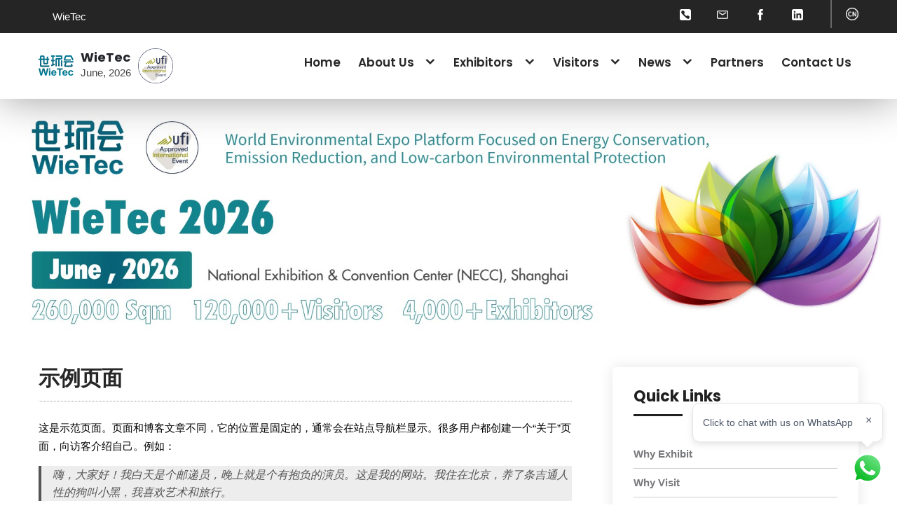

--- FILE ---
content_type: text/html; charset=UTF-8
request_url: https://civil.wietecchina.com/sample-page/
body_size: 54657
content:
<!DOCTYPE html>
<html lang="zh-CN">
<head>
<meta charset="UTF-8">
<meta name="viewport" content="width=device-width, initial-scale=1">
<link rel="profile" href="http://gmpg.org/xfn/11">
	<link rel="pingback" href="https://civil.wietecchina.com/xmlrpc.php">

<!-- MapPress Easy Google Maps Version:2.88.14 (https://www.mappresspro.com) -->
<meta name='robots' content='noindex, nofollow' />

	<!-- This site is optimized with the Yoast SEO plugin v20.13 - https://yoast.com/wordpress/plugins/seo/ -->
	<title>示例页面 - WieTec</title>
	<meta property="og:locale" content="zh_CN" />
	<meta property="og:type" content="article" />
	<meta property="og:title" content="示例页面 - WieTec" />
	<meta property="og:description" content="这是示范页面。页面和博客文章不同，它的位置是固定的，通常会在站点导航栏显示。很多用户都创建一个“关于”页面，向 [&hellip;]" />
	<meta property="og:url" content="https://civil.wietecchina.com/sample-page/" />
	<meta property="og:site_name" content="WieTec" />
	<meta name="twitter:card" content="summary_large_image" />
	<script type="application/ld+json" class="yoast-schema-graph">{"@context":"https://schema.org","@graph":[{"@type":"WebPage","@id":"https://civil.wietecchina.com/sample-page/","url":"https://civil.wietecchina.com/sample-page/","name":"示例页面 - WieTec","isPartOf":{"@id":"https://civil.wietecchina.com/#website"},"datePublished":"2023-06-16T09:49:01+00:00","dateModified":"2023-06-16T09:49:01+00:00","breadcrumb":{"@id":"https://civil.wietecchina.com/sample-page/#breadcrumb"},"inLanguage":"zh-CN","potentialAction":[{"@type":"ReadAction","target":["https://civil.wietecchina.com/sample-page/"]}]},{"@type":"BreadcrumbList","@id":"https://civil.wietecchina.com/sample-page/#breadcrumb","itemListElement":[{"@type":"ListItem","position":1,"name":"Home","item":"https://civil.wietecchina.com/"},{"@type":"ListItem","position":2,"name":"示例页面"}]},{"@type":"WebSite","@id":"https://civil.wietecchina.com/#website","url":"https://civil.wietecchina.com/","name":"WieTec","description":"June, 2026","publisher":{"@id":"https://civil.wietecchina.com/#organization"},"potentialAction":[{"@type":"SearchAction","target":{"@type":"EntryPoint","urlTemplate":"https://civil.wietecchina.com/?s={search_term_string}"},"query-input":"required name=search_term_string"}],"inLanguage":"zh-CN"},{"@type":"Organization","@id":"https://civil.wietecchina.com/#organization","name":"WieTec","url":"https://civil.wietecchina.com/","logo":{"@type":"ImageObject","inLanguage":"zh-CN","@id":"https://civil.wietecchina.com/#/schema/logo/image/","url":"https://civil.wietecchina.com/wp-content/uploads/2023/07/logo.png","contentUrl":"https://civil.wietecchina.com/wp-content/uploads/2023/07/logo.png","width":100,"height":100,"caption":"WieTec"},"image":{"@id":"https://civil.wietecchina.com/#/schema/logo/image/"}}]}</script>
	<!-- / Yoast SEO plugin. -->


<link rel='dns-prefetch' href='//fonts.googleapis.com' />
<link rel="alternate" type="application/rss+xml" title="WieTec &raquo; Feed" href="https://civil.wietecchina.com/feed/" />
<link rel="alternate" type="application/rss+xml" title="WieTec &raquo; 评论Feed" href="https://civil.wietecchina.com/comments/feed/" />
<link rel="alternate" type="application/rss+xml" title="WieTec &raquo; 示例页面评论Feed" href="https://civil.wietecchina.com/sample-page/feed/" />
<link rel='stylesheet' id='wp-block-library-css' href='https://civil.wietecchina.com/wp-includes/css/dist/block-library/style.min.css?ver=6.1' media='all' />
<style id='wp-block-library-theme-inline-css'>
.wp-block-audio figcaption{color:#555;font-size:13px;text-align:center}.is-dark-theme .wp-block-audio figcaption{color:hsla(0,0%,100%,.65)}.wp-block-audio{margin:0 0 1em}.wp-block-code{border:1px solid #ccc;border-radius:4px;font-family:Menlo,Consolas,monaco,monospace;padding:.8em 1em}.wp-block-embed figcaption{color:#555;font-size:13px;text-align:center}.is-dark-theme .wp-block-embed figcaption{color:hsla(0,0%,100%,.65)}.wp-block-embed{margin:0 0 1em}.blocks-gallery-caption{color:#555;font-size:13px;text-align:center}.is-dark-theme .blocks-gallery-caption{color:hsla(0,0%,100%,.65)}.wp-block-image figcaption{color:#555;font-size:13px;text-align:center}.is-dark-theme .wp-block-image figcaption{color:hsla(0,0%,100%,.65)}.wp-block-image{margin:0 0 1em}.wp-block-pullquote{border-top:4px solid;border-bottom:4px solid;margin-bottom:1.75em;color:currentColor}.wp-block-pullquote__citation,.wp-block-pullquote cite,.wp-block-pullquote footer{color:currentColor;text-transform:uppercase;font-size:.8125em;font-style:normal}.wp-block-quote{border-left:.25em solid;margin:0 0 1.75em;padding-left:1em}.wp-block-quote cite,.wp-block-quote footer{color:currentColor;font-size:.8125em;position:relative;font-style:normal}.wp-block-quote.has-text-align-right{border-left:none;border-right:.25em solid;padding-left:0;padding-right:1em}.wp-block-quote.has-text-align-center{border:none;padding-left:0}.wp-block-quote.is-large,.wp-block-quote.is-style-large,.wp-block-quote.is-style-plain{border:none}.wp-block-search .wp-block-search__label{font-weight:700}.wp-block-search__button{border:1px solid #ccc;padding:.375em .625em}:where(.wp-block-group.has-background){padding:1.25em 2.375em}.wp-block-separator.has-css-opacity{opacity:.4}.wp-block-separator{border:none;border-bottom:2px solid;margin-left:auto;margin-right:auto}.wp-block-separator.has-alpha-channel-opacity{opacity:1}.wp-block-separator:not(.is-style-wide):not(.is-style-dots){width:100px}.wp-block-separator.has-background:not(.is-style-dots){border-bottom:none;height:1px}.wp-block-separator.has-background:not(.is-style-wide):not(.is-style-dots){height:2px}.wp-block-table{margin:"0 0 1em 0"}.wp-block-table thead{border-bottom:3px solid}.wp-block-table tfoot{border-top:3px solid}.wp-block-table td,.wp-block-table th{padding:.5em;border:1px solid;word-break:normal}.wp-block-table figcaption{color:#555;font-size:13px;text-align:center}.is-dark-theme .wp-block-table figcaption{color:hsla(0,0%,100%,.65)}.wp-block-video figcaption{color:#555;font-size:13px;text-align:center}.is-dark-theme .wp-block-video figcaption{color:hsla(0,0%,100%,.65)}.wp-block-video{margin:0 0 1em}.wp-block-template-part.has-background{padding:1.25em 2.375em;margin-top:0;margin-bottom:0}
</style>
<link rel='stylesheet' id='mappress-leaflet-css' href='https://civil.wietecchina.com/wp-content/plugins/mappress-google-maps-for-wordpress/lib/leaflet/leaflet.css?ver=1.7.1' media='all' />
<link rel='stylesheet' id='mappress-css' href='https://civil.wietecchina.com/wp-content/plugins/mappress-google-maps-for-wordpress/css/mappress.css?ver=2.88.14' media='all' />
<link rel='stylesheet' id='classic-theme-styles-css' href='https://civil.wietecchina.com/wp-includes/css/classic-themes.min.css?ver=1' media='all' />
<style id='global-styles-inline-css'>
body{--wp--preset--color--black: #000000;--wp--preset--color--cyan-bluish-gray: #abb8c3;--wp--preset--color--white: #ffffff;--wp--preset--color--pale-pink: #f78da7;--wp--preset--color--vivid-red: #cf2e2e;--wp--preset--color--luminous-vivid-orange: #ff6900;--wp--preset--color--luminous-vivid-amber: #fcb900;--wp--preset--color--light-green-cyan: #7bdcb5;--wp--preset--color--vivid-green-cyan: #00d084;--wp--preset--color--pale-cyan-blue: #8ed1fc;--wp--preset--color--vivid-cyan-blue: #0693e3;--wp--preset--color--vivid-purple: #9b51e0;--wp--preset--gradient--vivid-cyan-blue-to-vivid-purple: linear-gradient(135deg,rgba(6,147,227,1) 0%,rgb(155,81,224) 100%);--wp--preset--gradient--light-green-cyan-to-vivid-green-cyan: linear-gradient(135deg,rgb(122,220,180) 0%,rgb(0,208,130) 100%);--wp--preset--gradient--luminous-vivid-amber-to-luminous-vivid-orange: linear-gradient(135deg,rgba(252,185,0,1) 0%,rgba(255,105,0,1) 100%);--wp--preset--gradient--luminous-vivid-orange-to-vivid-red: linear-gradient(135deg,rgba(255,105,0,1) 0%,rgb(207,46,46) 100%);--wp--preset--gradient--very-light-gray-to-cyan-bluish-gray: linear-gradient(135deg,rgb(238,238,238) 0%,rgb(169,184,195) 100%);--wp--preset--gradient--cool-to-warm-spectrum: linear-gradient(135deg,rgb(74,234,220) 0%,rgb(151,120,209) 20%,rgb(207,42,186) 40%,rgb(238,44,130) 60%,rgb(251,105,98) 80%,rgb(254,248,76) 100%);--wp--preset--gradient--blush-light-purple: linear-gradient(135deg,rgb(255,206,236) 0%,rgb(152,150,240) 100%);--wp--preset--gradient--blush-bordeaux: linear-gradient(135deg,rgb(254,205,165) 0%,rgb(254,45,45) 50%,rgb(107,0,62) 100%);--wp--preset--gradient--luminous-dusk: linear-gradient(135deg,rgb(255,203,112) 0%,rgb(199,81,192) 50%,rgb(65,88,208) 100%);--wp--preset--gradient--pale-ocean: linear-gradient(135deg,rgb(255,245,203) 0%,rgb(182,227,212) 50%,rgb(51,167,181) 100%);--wp--preset--gradient--electric-grass: linear-gradient(135deg,rgb(202,248,128) 0%,rgb(113,206,126) 100%);--wp--preset--gradient--midnight: linear-gradient(135deg,rgb(2,3,129) 0%,rgb(40,116,252) 100%);--wp--preset--duotone--dark-grayscale: url('#wp-duotone-dark-grayscale');--wp--preset--duotone--grayscale: url('#wp-duotone-grayscale');--wp--preset--duotone--purple-yellow: url('#wp-duotone-purple-yellow');--wp--preset--duotone--blue-red: url('#wp-duotone-blue-red');--wp--preset--duotone--midnight: url('#wp-duotone-midnight');--wp--preset--duotone--magenta-yellow: url('#wp-duotone-magenta-yellow');--wp--preset--duotone--purple-green: url('#wp-duotone-purple-green');--wp--preset--duotone--blue-orange: url('#wp-duotone-blue-orange');--wp--preset--font-size--small: 13px;--wp--preset--font-size--medium: 20px;--wp--preset--font-size--large: 36px;--wp--preset--font-size--x-large: 42px;--wp--preset--spacing--20: 0.44rem;--wp--preset--spacing--30: 0.67rem;--wp--preset--spacing--40: 1rem;--wp--preset--spacing--50: 1.5rem;--wp--preset--spacing--60: 2.25rem;--wp--preset--spacing--70: 3.38rem;--wp--preset--spacing--80: 5.06rem;}:where(.is-layout-flex){gap: 0.5em;}body .is-layout-flow > .alignleft{float: left;margin-inline-start: 0;margin-inline-end: 2em;}body .is-layout-flow > .alignright{float: right;margin-inline-start: 2em;margin-inline-end: 0;}body .is-layout-flow > .aligncenter{margin-left: auto !important;margin-right: auto !important;}body .is-layout-constrained > .alignleft{float: left;margin-inline-start: 0;margin-inline-end: 2em;}body .is-layout-constrained > .alignright{float: right;margin-inline-start: 2em;margin-inline-end: 0;}body .is-layout-constrained > .aligncenter{margin-left: auto !important;margin-right: auto !important;}body .is-layout-constrained > :where(:not(.alignleft):not(.alignright):not(.alignfull)){max-width: var(--wp--style--global--content-size);margin-left: auto !important;margin-right: auto !important;}body .is-layout-constrained > .alignwide{max-width: var(--wp--style--global--wide-size);}body .is-layout-flex{display: flex;}body .is-layout-flex{flex-wrap: wrap;align-items: center;}body .is-layout-flex > *{margin: 0;}:where(.wp-block-columns.is-layout-flex){gap: 2em;}.has-black-color{color: var(--wp--preset--color--black) !important;}.has-cyan-bluish-gray-color{color: var(--wp--preset--color--cyan-bluish-gray) !important;}.has-white-color{color: var(--wp--preset--color--white) !important;}.has-pale-pink-color{color: var(--wp--preset--color--pale-pink) !important;}.has-vivid-red-color{color: var(--wp--preset--color--vivid-red) !important;}.has-luminous-vivid-orange-color{color: var(--wp--preset--color--luminous-vivid-orange) !important;}.has-luminous-vivid-amber-color{color: var(--wp--preset--color--luminous-vivid-amber) !important;}.has-light-green-cyan-color{color: var(--wp--preset--color--light-green-cyan) !important;}.has-vivid-green-cyan-color{color: var(--wp--preset--color--vivid-green-cyan) !important;}.has-pale-cyan-blue-color{color: var(--wp--preset--color--pale-cyan-blue) !important;}.has-vivid-cyan-blue-color{color: var(--wp--preset--color--vivid-cyan-blue) !important;}.has-vivid-purple-color{color: var(--wp--preset--color--vivid-purple) !important;}.has-black-background-color{background-color: var(--wp--preset--color--black) !important;}.has-cyan-bluish-gray-background-color{background-color: var(--wp--preset--color--cyan-bluish-gray) !important;}.has-white-background-color{background-color: var(--wp--preset--color--white) !important;}.has-pale-pink-background-color{background-color: var(--wp--preset--color--pale-pink) !important;}.has-vivid-red-background-color{background-color: var(--wp--preset--color--vivid-red) !important;}.has-luminous-vivid-orange-background-color{background-color: var(--wp--preset--color--luminous-vivid-orange) !important;}.has-luminous-vivid-amber-background-color{background-color: var(--wp--preset--color--luminous-vivid-amber) !important;}.has-light-green-cyan-background-color{background-color: var(--wp--preset--color--light-green-cyan) !important;}.has-vivid-green-cyan-background-color{background-color: var(--wp--preset--color--vivid-green-cyan) !important;}.has-pale-cyan-blue-background-color{background-color: var(--wp--preset--color--pale-cyan-blue) !important;}.has-vivid-cyan-blue-background-color{background-color: var(--wp--preset--color--vivid-cyan-blue) !important;}.has-vivid-purple-background-color{background-color: var(--wp--preset--color--vivid-purple) !important;}.has-black-border-color{border-color: var(--wp--preset--color--black) !important;}.has-cyan-bluish-gray-border-color{border-color: var(--wp--preset--color--cyan-bluish-gray) !important;}.has-white-border-color{border-color: var(--wp--preset--color--white) !important;}.has-pale-pink-border-color{border-color: var(--wp--preset--color--pale-pink) !important;}.has-vivid-red-border-color{border-color: var(--wp--preset--color--vivid-red) !important;}.has-luminous-vivid-orange-border-color{border-color: var(--wp--preset--color--luminous-vivid-orange) !important;}.has-luminous-vivid-amber-border-color{border-color: var(--wp--preset--color--luminous-vivid-amber) !important;}.has-light-green-cyan-border-color{border-color: var(--wp--preset--color--light-green-cyan) !important;}.has-vivid-green-cyan-border-color{border-color: var(--wp--preset--color--vivid-green-cyan) !important;}.has-pale-cyan-blue-border-color{border-color: var(--wp--preset--color--pale-cyan-blue) !important;}.has-vivid-cyan-blue-border-color{border-color: var(--wp--preset--color--vivid-cyan-blue) !important;}.has-vivid-purple-border-color{border-color: var(--wp--preset--color--vivid-purple) !important;}.has-vivid-cyan-blue-to-vivid-purple-gradient-background{background: var(--wp--preset--gradient--vivid-cyan-blue-to-vivid-purple) !important;}.has-light-green-cyan-to-vivid-green-cyan-gradient-background{background: var(--wp--preset--gradient--light-green-cyan-to-vivid-green-cyan) !important;}.has-luminous-vivid-amber-to-luminous-vivid-orange-gradient-background{background: var(--wp--preset--gradient--luminous-vivid-amber-to-luminous-vivid-orange) !important;}.has-luminous-vivid-orange-to-vivid-red-gradient-background{background: var(--wp--preset--gradient--luminous-vivid-orange-to-vivid-red) !important;}.has-very-light-gray-to-cyan-bluish-gray-gradient-background{background: var(--wp--preset--gradient--very-light-gray-to-cyan-bluish-gray) !important;}.has-cool-to-warm-spectrum-gradient-background{background: var(--wp--preset--gradient--cool-to-warm-spectrum) !important;}.has-blush-light-purple-gradient-background{background: var(--wp--preset--gradient--blush-light-purple) !important;}.has-blush-bordeaux-gradient-background{background: var(--wp--preset--gradient--blush-bordeaux) !important;}.has-luminous-dusk-gradient-background{background: var(--wp--preset--gradient--luminous-dusk) !important;}.has-pale-ocean-gradient-background{background: var(--wp--preset--gradient--pale-ocean) !important;}.has-electric-grass-gradient-background{background: var(--wp--preset--gradient--electric-grass) !important;}.has-midnight-gradient-background{background: var(--wp--preset--gradient--midnight) !important;}.has-small-font-size{font-size: var(--wp--preset--font-size--small) !important;}.has-medium-font-size{font-size: var(--wp--preset--font-size--medium) !important;}.has-large-font-size{font-size: var(--wp--preset--font-size--large) !important;}.has-x-large-font-size{font-size: var(--wp--preset--font-size--x-large) !important;}
.wp-block-navigation a:where(:not(.wp-element-button)){color: inherit;}
:where(.wp-block-columns.is-layout-flex){gap: 2em;}
.wp-block-pullquote{font-size: 1.5em;line-height: 1.6;}
</style>
<link rel='stylesheet' id='contact-form-7-css' href='https://civil.wietecchina.com/wp-content/plugins/contact-form-7/includes/css/styles.css?ver=5.7.7' media='all' />
<link rel='stylesheet' id='strategist-pro-gfonts-body-css' href='//fonts.googleapis.com/css?family=Poppins&#038;subset=cyrillic%2Carabic%2Cbengali%2Ccyrillic%2Ccyrillic-ext%2Cdevanagari%2Cgreek%2Cgreek-ext%2Cgujarati%2Chebrew%2Clatin-ext%2Ctamil%2Ctelugu%2Cthai%2Cvietnamese%2Clatin&#038;ver=6.1' media='all' />
<link rel='stylesheet' id='strategist-pro-gfonts-logo-css' href='//fonts.googleapis.com/css?family=Poppins&#038;subset=cyrillic%2Carabic%2Cbengali%2Ccyrillic%2Ccyrillic-ext%2Cdevanagari%2Cgreek%2Cgreek-ext%2Cgujarati%2Chebrew%2Clatin-ext%2Ctamil%2Ctelugu%2Cthai%2Cvietnamese%2Clatin&#038;ver=6.1' media='all' />
<link rel='stylesheet' id='strategist-pro-gfonts-nav-css' href='//fonts.googleapis.com/css?family=Poppins&#038;subset=cyrillic%2Carabic%2Cbengali%2Ccyrillic%2Ccyrillic-ext%2Cdevanagari%2Cgreek%2Cgreek-ext%2Cgujarati%2Chebrew%2Clatin-ext%2Ctamil%2Ctelugu%2Cthai%2Cvietnamese%2Clatin&#038;ver=6.1' media='all' />
<link rel='stylesheet' id='strategist-pro-gfonts-heading-css' href='//fonts.googleapis.com/css?family=Poppins&#038;subset=cyrillic%2Carabic%2Cbengali%2Ccyrillic%2Ccyrillic-ext%2Cdevanagari%2Cgreek%2Cgreek-ext%2Cgujarati%2Chebrew%2Clatin-ext%2Ctamil%2Ctelugu%2Cthai%2Cvietnamese%2Clatin&#038;ver=6.1' media='all' />
<link rel='stylesheet' id='strategist-pro-gfonts-slidetitle-css' href='//fonts.googleapis.com/css?family=Poppins&#038;subset=cyrillic%2Carabic%2Cbengali%2Ccyrillic%2Ccyrillic-ext%2Cdevanagari%2Cgreek%2Cgreek-ext%2Cgujarati%2Chebrew%2Clatin-ext%2Ctamil%2Ctelugu%2Cthai%2Cvietnamese%2Clatin&#038;ver=6.1' media='all' />
<link rel='stylesheet' id='strategist-pro-gfonts-slidedes-css' href='//fonts.googleapis.com/css?family=Poppins&#038;subset=cyrillic%2Carabic%2Cbengali%2Ccyrillic%2Ccyrillic-ext%2Cdevanagari%2Cgreek%2Cgreek-ext%2Cgujarati%2Chebrew%2Clatin-ext%2Ctamil%2Ctelugu%2Cthai%2Cvietnamese%2Clatin&#038;ver=6.1' media='all' />
<link rel='stylesheet' id='strategist-pro-gfonts-slidesubtitle-css' href='//fonts.googleapis.com/css?family=Poppins&#038;subset=cyrillic%2Carabic%2Cbengali%2Ccyrillic%2Ccyrillic-ext%2Cdevanagari%2Cgreek%2Cgreek-ext%2Cgujarati%2Chebrew%2Clatin-ext%2Ctamil%2Ctelugu%2Cthai%2Cvietnamese%2Clatin&#038;ver=6.1' media='all' />
<link rel='stylesheet' id='strategist-pro-basic-style-css' href='https://civil.wietecchina.com/wp-content/themes/strategist-pro/style.css?ver=6.1' media='all' />
<link rel='stylesheet' id='nivo-slider-css' href='https://civil.wietecchina.com/wp-content/themes/strategist-pro/css/nivo-slider.css?ver=6.1' media='all' />
<link rel='stylesheet' id='fontawesome-all-style-css' href='https://civil.wietecchina.com/wp-content/themes/strategist-pro/fontsawesome/css/fontawesome-all.css?ver=6.1' media='all' />
<link rel='stylesheet' id='strategist-pro-responsive-css' href='https://civil.wietecchina.com/wp-content/themes/strategist-pro/css/responsive.css?ver=6.1' media='all' />
<link rel='stylesheet' id='strategist-pro-owl-style-css' href='https://civil.wietecchina.com/wp-content/themes/strategist-pro/carousel/owl.carousel.css?ver=6.1' media='all' />
<link rel='stylesheet' id='dashicons-css' href='https://civil.wietecchina.com/wp-includes/css/dashicons.min.css?ver=6.1' media='all' />
<link rel='stylesheet' id='elementor-frontend-css' href='https://civil.wietecchina.com/wp-content/plugins/elementor/assets/css/frontend-lite.min.css?ver=3.14.1' media='all' />
<link rel='stylesheet' id='eael-general-css' href='https://civil.wietecchina.com/wp-content/plugins/essential-addons-for-elementor-lite/assets/front-end/css/view/general.min.css?ver=5.8.3' media='all' />
<script src='https://civil.wietecchina.com/wp-includes/js/jquery/jquery.min.js?ver=3.6.1' id='jquery-core-js'></script>
<script src='https://civil.wietecchina.com/wp-includes/js/jquery/jquery-migrate.min.js?ver=3.3.2' id='jquery-migrate-js'></script>
<script src='https://civil.wietecchina.com/wp-content/themes/strategist-pro/js/jquery.nivo.slider.js?ver=6.1' id='jquery-nivo-slider-js'></script>
<script src='https://civil.wietecchina.com/wp-content/themes/strategist-pro/js/custom.js?ver=6.1' id='strategist-pro-custom-js'></script>
<script src='https://civil.wietecchina.com/wp-content/themes/strategist-pro/carousel/owl.carousel.js?ver=6.1' id='strategist-pro-owljs-js'></script>
<link rel="https://api.w.org/" href="https://civil.wietecchina.com/wp-json/" /><link rel="alternate" type="application/json" href="https://civil.wietecchina.com/wp-json/wp/v2/pages/2" /><link rel="EditURI" type="application/rsd+xml" title="RSD" href="https://civil.wietecchina.com/xmlrpc.php?rsd" />
<link rel="wlwmanifest" type="application/wlwmanifest+xml" href="https://civil.wietecchina.com/wp-includes/wlwmanifest.xml" />
<meta name="generator" content="WordPress 6.1" />
<link rel='shortlink' href='https://civil.wietecchina.com/?p=2' />
<link rel="alternate" type="application/json+oembed" href="https://civil.wietecchina.com/wp-json/oembed/1.0/embed?url=https%3A%2F%2Fcivil.wietecchina.com%2Fsample-page%2F" />
<link rel="alternate" type="text/xml+oembed" href="https://civil.wietecchina.com/wp-json/oembed/1.0/embed?url=https%3A%2F%2Fcivil.wietecchina.com%2Fsample-page%2F&#038;format=xml" />
   <script>
		jQuery(window).bind('scroll', function() {
		var wwd = jQuery(window).width();
		if( wwd > 939 ){
		var navHeight = jQuery( window ).height() - 600;
			}
});		


jQuery(window).load(function() {   
  jQuery('.owl-carousel').owlCarousel({
    loop:true,	
	autoplay: true,
	autoplayTimeout: 8000,
    margin:20,
    nav:true,
	autoHeight:false,
	navText: ["<i class='fa-solid fa-angle-left'></i>", "<i class='fa-solid fa-angle-right'></i>"],
	dots: true,
    responsive:{
        0:{
            items:1
        },
        600:{
            items:1
        },
        1000:{
            items:1
        }
    }
})
    
  });


jQuery(document).ready(function() {
  
  jQuery('.link').on('click', function(event){
    var $this = jQuery(this);
    if($this.hasClass('clicked')){
      $this.removeAttr('style').removeClass('clicked');
    } else{
      $this.css('background','#7fc242').addClass('clicked');
    }
  });
 
});
		</script>
<style>body, .contact-form-section .address,  .accordion-box .acc-content{color:#161616;}body{font-family:Poppins; font-size:15px;}.logo h1 a {font-family:Poppins;color:#212329;font-size:18px}.logo p{color:#444444;}.logo img{height:50px; width: auto;}.site-navigation ul{font-family:'Poppins', sans-serif; font-size:17px}a:hover{color:#272727;}.site-footer h2, .site-footer h3, .site-footer h4, .site-footer h5{color:#ffffff; font-size:24px; }.hdrtop-Info, .hdrsocial a, .infoBx a{ color:#ffffff;}.site-navigation ul ul {background-color:rgba(255,15,,1);}.button, #commentform input#submit, input.search-submit, .post-password-form input[type=submit], p.read-more a, .pagination ul li span, .pagination ul li a, .headertop .right a, .wpcf7 form input[type='submit'], #sidebar .search-form input.search-submit{ color:#ffffff; }.button:hover, input.search-submit:hover, .post-password-form input[type=submit]:hover, p.read-more a:hover, .pagination ul li .current, .pagination ul li a:hover,.headertop .right a:hover, .wpcf7 form input[type='submit']:hover{background-color:#464646; color:#ffffff;}a.morebutton{ color:#ffffff; }a.morebutton:hover{background-color:#464646; color:#ffffff;}#sidebar h2, #sidebar h2, #sidebar h4, #sidebar h5{ color:#202020; font-size:22px;}.site-footer{background-color:#282828; color:#d9d9d9;}.contactdetail a, .site-footer ul li a{color:#d9d9d9; }.copyright-wrapper{ background-color: #282828; color:#cecece; }.copyright-wrapper a:hover{ color: #ffffff; }.nivo-controlNav a{background-color:#ffffff}#sidebar ul li{border-color:#d0cfcf}#sidebar ul li a{color:#78797c; }.nivo-caption h2{ font-family:Poppins; color:#ffffff; font-size:45px;}.nivo-caption p{font-family:Poppins; color:#ffffff; font-size:16px;}.nivo-caption h4{font-family:Poppins; color:#6fd9b4; font-size:22px;}.footsocial a.fb{background-color:#151515;}.footsocial a.tw{background-color:#151515;}.footsocial a.ld{background-color:#151515;}.footsocial a.yt{background-color:#151515;}.footsocial a.ig{background-color:#151515;}h1,h2,h3,h4,h5,h6{ font-family:Poppins; }h1{ font-size:42px; color:#272727;}h2{ font-size:32px; color:#272727;}h3{ font-size:30px; color:#272727;}h4{ font-size:24px; color:#272727;}h5{font-size:22px; color:#272727;}h6{ font-size:20px; color:#272727;}.footsocial a{ color:#ffffff; }.nivo-directionNav a{background-color:rgba(0,0,0,0.0);}.news-box h6 a{ color:#282828; }.pagination ul li .current, .pagination ul li a:hover,
		.sd-search input, .sd-top-bar-nav .sd-search input,			
		a.blogreadmore,
		.owl-prev, 
		.owl-next,
		.custom_video .playbtn:after,
		.NewsBox .newsInfo span,
		#back-top i,
		#commentform input#submit,
		a.ReadMoreBtn,
		.copyrigh-wrapper:before,										
        #sidebar .search-form input.search-submit,				
        .wpcf7 input[type='submit'],				
        nav.pagination .page-numbers.current,		
		.morebutton,
		.woocommerce button.button.alt,
		.woocommerce span.onsale,
		.woocommerce-cart .wc-proceed-to-checkout a.checkout-button,
		.nivo-caption h5,
		.owl-controls .owl-dot,
		.hdr-topstrip, .hdrdetail, .RightNavMenu .container, .titledesbox cite{ background-color:#252525; }.titledesbox cite::before {border-bottom: 20px solid #252525;}.titledesbox cite::after {border-top: 10px solid #252525;}.header-contact-info .header-info-box b, #clienttestiminials h6, .titledesbox h5 a {color:#252525;}.header-search-area .header-search-bar .search-field {border-color:#252525;} a,
        #sidebar ul li a:hover,
		#sidebar ol li a:hover,							
        .BlogPostList h3 a:hover,
        .postmeta a:hover,
		#Section-11 ul li::marker,
		h5.subtitle,
		.NewsBox h3 a:hover,
		.woocommerce div.product p.price, 
		.woocommerce div.product span.price,
		.woocommerce table.shop_table th, 
		.woocommerce-page table.shop_table th,
        .button:hover,
		h2.services_title span,			
		.blog-postmeta a:hover,
		.blog-postmeta a:focus,
		blockquote::before{ color:#252525; }.tagcloud a:hover,
		.logo::after,
		blockquote{ border-color:#252525; }a.quote:hover,
		.woocommerce button.button.alt:hover,
		.owl-prev:hover, 
		.owl-next:hover , .nivo-controlNav a.active, .nivo-directionNav a:hover
		{ background-color:#60C19F; }.our_event_list a:hover,
			.hdrsocial a:hover,
					.site-footer ul li a:hover, 
		.site-footer ul li.current_page_item a, .infoBx a:hover
		{ color:#60C19F; }#clienttestiminials .tmnlThumb
		{ border-color:#60C19F; }.site-navigation a,
		.site-navigation ul li.current_page_parent ul.sub-menu li a,
		.site-navigation ul li.current_page_parent ul.sub-menu li.current_page_item ul.sub-menu li a,
		.site-navigation ul li.current-menu-ancestor ul.sub-menu li.current-menu-item ul.sub-menu li a 
		{ color:#282828; }.site-navigation ul.nav-menu .current_page_item > a,
		.site-navigation ul.nav-menu .current-menu-item > a,
		.site-navigation ul.nav-menu .current_page_ancestor > a,
		.site-navigation ul.nav-menu .current-menu-ancestor > a, 
		.site-navigation .nav-menu a:hover,  
		.site-navigation .nav-menu a:focus, 
		.site-navigation .nav-menu ul a:hover,
		.site-navigation .nav-menu ul a:focus,
		.site-navigation ul li a:hover, 
		.site-navigation ul li.current_page_parent ul.sub-menu li.current-menu-item a,
		.site-navigation ul li.current_page_parent ul.sub-menu li a:hover,
		.site-navigation ul li.current-menu-item ul.sub-menu li a:hover,
		.site-navigation ul li.current-menu-ancestor ul.sub-menu li.current-menu-item ul.sub-menu li a:hover 
		{ color:#60c19f; }</style>	<style type="text/css"> 					
      
	

	
 </style>  
<meta name="generator" content="Elementor 3.14.1; features: e_dom_optimization, e_optimized_assets_loading, e_optimized_css_loading, a11y_improvements, additional_custom_breakpoints; settings: css_print_method-external, google_font-enabled, font_display-swap">
	<style type="text/css">
			.site-header{
			background: url() no-repeat;
			background-position: center top;
		}		
		
	</style>
    
    <link rel="icon" href="https://civil.wietecchina.com/wp-content/uploads/2023/07/logo.png" sizes="32x32" />
<link rel="icon" href="https://civil.wietecchina.com/wp-content/uploads/2023/07/logo.png" sizes="192x192" />
<link rel="apple-touch-icon" href="https://civil.wietecchina.com/wp-content/uploads/2023/07/logo.png" />
<meta name="msapplication-TileImage" content="https://civil.wietecchina.com/wp-content/uploads/2023/07/logo.png" />
		<style id="wp-custom-css">
			.menu-header-container .sub-menu {
	background-color: #fff;
}
.introduction-about ul li {
	position:relative;
}
.quick_link li:nth-child(2) { 
    background-color: #E89211;  
}
.introduction-about ul li:nth-child(1):before {
    position: absolute;
    right: 0px;
    top: -15px;
    content: '';
    width: 43px;
    height: 13px;
    background: url(https://civil.wietecchina.com/wp-content/uploads/2024/04/new1.png) 0 0 no-repeat;
    background-size: 100%;
}

.introduction-about ul li:nth-child(2):before {
    position: absolute;
    right: 0px;
    top: -15px;
    content: '';
    width: 43px;
    height: 13px;
    background: url(https://civil.wietecchina.com/wp-content/uploads/2024/04/hot1.png) 0 0 no-repeat;
    background-size: 100%;
}
aside.widget_media_image {
    padding: 0;
    background-color:none;
    box-shadow:none;
}
.eventHighlights dt {
	width:363px;
	height:242px
}
.eventHighlights dt img{
	width:100%;
	height:100%
}
		</style>
		
<!-- 描述： 加载公共css -->
<link rel="stylesheet" href="https://civil.wietecchina.com/wp-content/themes/strategist-pro/css/reset.css"/>
<link rel="stylesheet" href="https://civil.wietecchina.com/wp-content/themes/strategist-pro/css/swiper.min.css"/>
<link rel="stylesheet" href="https://civil.wietecchina.com/wp-content/themes/strategist-pro/css/public.css?v=3"/>

<script src="https://s2.meetbot.com/js/webhooks/5108/ws_channel_script.js"></script>

<!-- 描述： 加载公用js -->
<script src="https://civil.wietecchina.com/wp-content/themes/strategist-pro/js/jquery-3.0.0.min.js"></script>
<script src="https://civil.wietecchina.com/wp-content/themes/strategist-pro/js/swiper.min.js"></script>
</head>
<!-- Matomo -->
<script>
  var _paq = window._paq = window._paq || [];
  /* tracker methods like "setCustomDimension" should be called before "trackPageView" */
  _paq.push(['trackPageView']);
  _paq.push(['enableLinkTracking']);
  (function() {
    var u="//stats.shihuantong.com/";
    _paq.push(['setTrackerUrl', u+'matomo.php']);
    _paq.push(['setSiteId', '16']);
    var d=document, g=d.createElement('script'), s=d.getElementsByTagName('script')[0];
    g.async=true; g.src=u+'matomo.js'; s.parentNode.insertBefore(g,s);
  })();
</script>
<!-- End Matomo Code -->
<body class="page-template-default page page-id-2 wp-custom-logo wp-embed-responsive elementor-default elementor-kit-12">
<svg xmlns="http://www.w3.org/2000/svg" viewBox="0 0 0 0" width="0" height="0" focusable="false" role="none" style="visibility: hidden; position: absolute; left: -9999px; overflow: hidden;" ><defs><filter id="wp-duotone-dark-grayscale"><feColorMatrix color-interpolation-filters="sRGB" type="matrix" values=" .299 .587 .114 0 0 .299 .587 .114 0 0 .299 .587 .114 0 0 .299 .587 .114 0 0 " /><feComponentTransfer color-interpolation-filters="sRGB" ><feFuncR type="table" tableValues="0 0.49803921568627" /><feFuncG type="table" tableValues="0 0.49803921568627" /><feFuncB type="table" tableValues="0 0.49803921568627" /><feFuncA type="table" tableValues="1 1" /></feComponentTransfer><feComposite in2="SourceGraphic" operator="in" /></filter></defs></svg><svg xmlns="http://www.w3.org/2000/svg" viewBox="0 0 0 0" width="0" height="0" focusable="false" role="none" style="visibility: hidden; position: absolute; left: -9999px; overflow: hidden;" ><defs><filter id="wp-duotone-grayscale"><feColorMatrix color-interpolation-filters="sRGB" type="matrix" values=" .299 .587 .114 0 0 .299 .587 .114 0 0 .299 .587 .114 0 0 .299 .587 .114 0 0 " /><feComponentTransfer color-interpolation-filters="sRGB" ><feFuncR type="table" tableValues="0 1" /><feFuncG type="table" tableValues="0 1" /><feFuncB type="table" tableValues="0 1" /><feFuncA type="table" tableValues="1 1" /></feComponentTransfer><feComposite in2="SourceGraphic" operator="in" /></filter></defs></svg><svg xmlns="http://www.w3.org/2000/svg" viewBox="0 0 0 0" width="0" height="0" focusable="false" role="none" style="visibility: hidden; position: absolute; left: -9999px; overflow: hidden;" ><defs><filter id="wp-duotone-purple-yellow"><feColorMatrix color-interpolation-filters="sRGB" type="matrix" values=" .299 .587 .114 0 0 .299 .587 .114 0 0 .299 .587 .114 0 0 .299 .587 .114 0 0 " /><feComponentTransfer color-interpolation-filters="sRGB" ><feFuncR type="table" tableValues="0.54901960784314 0.98823529411765" /><feFuncG type="table" tableValues="0 1" /><feFuncB type="table" tableValues="0.71764705882353 0.25490196078431" /><feFuncA type="table" tableValues="1 1" /></feComponentTransfer><feComposite in2="SourceGraphic" operator="in" /></filter></defs></svg><svg xmlns="http://www.w3.org/2000/svg" viewBox="0 0 0 0" width="0" height="0" focusable="false" role="none" style="visibility: hidden; position: absolute; left: -9999px; overflow: hidden;" ><defs><filter id="wp-duotone-blue-red"><feColorMatrix color-interpolation-filters="sRGB" type="matrix" values=" .299 .587 .114 0 0 .299 .587 .114 0 0 .299 .587 .114 0 0 .299 .587 .114 0 0 " /><feComponentTransfer color-interpolation-filters="sRGB" ><feFuncR type="table" tableValues="0 1" /><feFuncG type="table" tableValues="0 0.27843137254902" /><feFuncB type="table" tableValues="0.5921568627451 0.27843137254902" /><feFuncA type="table" tableValues="1 1" /></feComponentTransfer><feComposite in2="SourceGraphic" operator="in" /></filter></defs></svg><svg xmlns="http://www.w3.org/2000/svg" viewBox="0 0 0 0" width="0" height="0" focusable="false" role="none" style="visibility: hidden; position: absolute; left: -9999px; overflow: hidden;" ><defs><filter id="wp-duotone-midnight"><feColorMatrix color-interpolation-filters="sRGB" type="matrix" values=" .299 .587 .114 0 0 .299 .587 .114 0 0 .299 .587 .114 0 0 .299 .587 .114 0 0 " /><feComponentTransfer color-interpolation-filters="sRGB" ><feFuncR type="table" tableValues="0 0" /><feFuncG type="table" tableValues="0 0.64705882352941" /><feFuncB type="table" tableValues="0 1" /><feFuncA type="table" tableValues="1 1" /></feComponentTransfer><feComposite in2="SourceGraphic" operator="in" /></filter></defs></svg><svg xmlns="http://www.w3.org/2000/svg" viewBox="0 0 0 0" width="0" height="0" focusable="false" role="none" style="visibility: hidden; position: absolute; left: -9999px; overflow: hidden;" ><defs><filter id="wp-duotone-magenta-yellow"><feColorMatrix color-interpolation-filters="sRGB" type="matrix" values=" .299 .587 .114 0 0 .299 .587 .114 0 0 .299 .587 .114 0 0 .299 .587 .114 0 0 " /><feComponentTransfer color-interpolation-filters="sRGB" ><feFuncR type="table" tableValues="0.78039215686275 1" /><feFuncG type="table" tableValues="0 0.94901960784314" /><feFuncB type="table" tableValues="0.35294117647059 0.47058823529412" /><feFuncA type="table" tableValues="1 1" /></feComponentTransfer><feComposite in2="SourceGraphic" operator="in" /></filter></defs></svg><svg xmlns="http://www.w3.org/2000/svg" viewBox="0 0 0 0" width="0" height="0" focusable="false" role="none" style="visibility: hidden; position: absolute; left: -9999px; overflow: hidden;" ><defs><filter id="wp-duotone-purple-green"><feColorMatrix color-interpolation-filters="sRGB" type="matrix" values=" .299 .587 .114 0 0 .299 .587 .114 0 0 .299 .587 .114 0 0 .299 .587 .114 0 0 " /><feComponentTransfer color-interpolation-filters="sRGB" ><feFuncR type="table" tableValues="0.65098039215686 0.40392156862745" /><feFuncG type="table" tableValues="0 1" /><feFuncB type="table" tableValues="0.44705882352941 0.4" /><feFuncA type="table" tableValues="1 1" /></feComponentTransfer><feComposite in2="SourceGraphic" operator="in" /></filter></defs></svg><svg xmlns="http://www.w3.org/2000/svg" viewBox="0 0 0 0" width="0" height="0" focusable="false" role="none" style="visibility: hidden; position: absolute; left: -9999px; overflow: hidden;" ><defs><filter id="wp-duotone-blue-orange"><feColorMatrix color-interpolation-filters="sRGB" type="matrix" values=" .299 .587 .114 0 0 .299 .587 .114 0 0 .299 .587 .114 0 0 .299 .587 .114 0 0 " /><feComponentTransfer color-interpolation-filters="sRGB" ><feFuncR type="table" tableValues="0.098039215686275 1" /><feFuncG type="table" tableValues="0 0.66274509803922" /><feFuncB type="table" tableValues="0.84705882352941 0.41960784313725" /><feFuncA type="table" tableValues="1 1" /></feComponentTransfer><feComposite in2="SourceGraphic" operator="in" /></filter></defs></svg><a class="skip-link screen-reader-text" href="#tabber-BX">
Skip to content</a>
<div id="SiteWrapper" >

<div id="wa.meetbot-widget-wachat-1lcb"></div>
<div id="masthead" class="site-header innerpage_header"> 
       
    <div class="LgoBX">      	
         
        <div class="hdr-topstrip">
            <div class="container">
                <div class="hdrdetail">
					<div class="infoBx"> 
						<div class="header-top-area-left">
						                       
							  <div class="hdrtop-Info">
								WieTec							 </div>                       
													  
						</div>
						<div class="header-top-area-right">
							<div class="heade-top-area-mail"></div>
							<div class="hdrtop-Info hdrsocial" style="display: none;">                                                
																	<a class="fab fa-facebook-f" target="_blank" href="#"></a> 
																
																	<a class="fab fa-twitter" target="_blank" href="#"></a> 
																
																	<a class="fab fa-linkedin" target="_blank" href="#"></a> 
																
																	<a class="fab fa-youtube" target="_blank" href="#"></a> 
																
																	<a class="fab fa-instagram" target="_blank" href="#"></a> 
															</div>
							
							<div class="header-top-link">
								<ul>
									<li>
										<a href="/about/" target="_blank"></a>
									</li>
									<li>
										<a href="/email-subscription/" target="_blank"></a>
									</li>
									<li>
										<a href="https://www.facebook.com/profile.php?id=100066630188438" target="_blank"></a>
									</li>
									<li>
										<a href="https://www.linkedin.com/in/peter-lou-932a31191/" target="_blank"></a>
									</li>
								</ul>
							</div>
							<div class="language">
								<a href="https://civil.wietecchina.com?userSelectLang=zh" target="_blank">
									<img src="https://civil.wietecchina.com/wp-content/themes/strategist-pro/images/index/language.png" />
								</a>
							</div>
					
						</div>
					   
					   
						
					   
						
						
				 
					   <div class="clear"></div> 
					</div><!-- .infoBx-->                 
                </div><!-- .hdrdetail--> 
               <div class="clear"></div>   
            </div><!-- .container -->       
        </div><!-- .hdr-topstrip --> 
        <div class="clear"></div>
				<div class="header-area">  
			<div class="container">     
				<div class="logo">
					<a href="https://civil.wietecchina.com/" class="custom-logo-link" rel="home"><img width="100" height="100" src="https://civil.wietecchina.com/wp-content/uploads/2023/07/logo.png" class="custom-logo" alt="WieTec" decoding="async" /></a>					<div class="site_branding">
						<h1><a href="https://civil.wietecchina.com/" rel="home">WieTec</a></h1>
													<p>June, 2026</p>
											</div>
					<img src="https://civil.wietecchina.com/wp-content/themes/strategist-pro/images/index/ufi.png" />
				</div><!-- logo --> 
				 
				<div id="navigationpanel"> 
					<nav id="main-navigation" class="site-navigation" role="navigation" aria-label="Primary Menu">
						<button type="button" class="menu-toggle">
							<span class="icon-bar"></span>
							<span class="icon-bar"></span>
							<span class="icon-bar"></span>
						</button>
						<div class="menu-header-container"><ul id="primary-menu" class="nav-menu"><li id="menu-item-569" class="menu-item menu-item-type-custom menu-item-object-custom menu-item-569"><a href="/">Home</a></li>
<li id="menu-item-570" class="menu-item menu-item-type-custom menu-item-object-custom menu-item-has-children menu-item-570"><a href="http://wie3.wietecchina.com/exhibition-overview/">About Us</a>
<ul class="sub-menu">
	<li id="menu-item-610" class="menu-item menu-item-type-post_type menu-item-object-page menu-item-610"><a href="https://civil.wietecchina.com/why-visit/">Why Visit</a></li>
	<li id="menu-item-619" class="menu-item menu-item-type-post_type menu-item-object-page menu-item-619"><a href="https://civil.wietecchina.com/exhibition-overview/">Exhibition Overview</a></li>
	<li id="menu-item-618" class="menu-item menu-item-type-post_type menu-item-object-page menu-item-618"><a href="https://civil.wietecchina.com/highlights/">Highlights</a></li>
	<li id="menu-item-617" class="menu-item menu-item-type-post_type menu-item-object-page menu-item-617"><a href="https://civil.wietecchina.com/floor-plan/">Floor Plan</a></li>
	<li id="menu-item-616" class="menu-item menu-item-type-post_type menu-item-object-page menu-item-616"><a href="https://civil.wietecchina.com/exhibits-range/">Exhibits Range</a></li>
	<li id="menu-item-1698" class="menu-item menu-item-type-custom menu-item-object-custom menu-item-1698"><a href="https://www.wietecexporters.com/">WieTec Exporters</a></li>
	<li id="menu-item-615" class="menu-item menu-item-type-post_type menu-item-object-page menu-item-615"><a href="https://civil.wietecchina.com/previous-edition/">Previous Edition</a></li>
	<li id="menu-item-17833" class="menu-item menu-item-type-post_type menu-item-object-page menu-item-17833"><a href="https://civil.wietecchina.com/conferences/">Conferences</a></li>
</ul>
</li>
<li id="menu-item-571" class="menu-item menu-item-type-custom menu-item-object-custom menu-item-has-children menu-item-571"><a href="http://wie3.wietecchina.com/why-exhibit/">Exhibitors</a>
<ul class="sub-menu">
	<li id="menu-item-614" class="menu-item menu-item-type-post_type menu-item-object-page menu-item-614"><a href="https://civil.wietecchina.com/why-exhibit/">Why Exhibit</a></li>
	<li id="menu-item-613" class="menu-item menu-item-type-post_type menu-item-object-page menu-item-613"><a href="https://civil.wietecchina.com/exhibitor-registration/">Exhibitor Registration</a></li>
	<li id="menu-item-612" class="menu-item menu-item-type-post_type menu-item-object-page menu-item-612"><a href="https://civil.wietecchina.com/target-visitors/">Target Visitors</a></li>
	<li id="menu-item-1551" class="menu-item menu-item-type-post_type menu-item-object-page menu-item-1551"><a href="https://civil.wietecchina.com/exhibitors-list/">Exhibitors List</a></li>
</ul>
</li>
<li id="menu-item-572" class="menu-item menu-item-type-custom menu-item-object-custom menu-item-has-children menu-item-572"><a href="http://wie3.wietecchina.com/why-visit/">Visitors</a>
<ul class="sub-menu">
	<li id="menu-item-6238" class="menu-item menu-item-type-custom menu-item-object-custom menu-item-6238"><a target="_blank" rel="noopener" href="https://www.wietecexporters.com/preRegistration?exhibition_id=35&#038;form_id=400&#038;source_code=WEB25WT-HW">Pre-Registration</a></li>
	<li id="menu-item-611" class="menu-item menu-item-type-post_type menu-item-object-page menu-item-611"><a href="https://civil.wietecchina.com/business-matchmaking/">Business Matchmaking</a></li>
	<li id="menu-item-2173" class="menu-item menu-item-type-custom menu-item-object-custom menu-item-2173"><a href="https://civil.wietecchina.com/wp-content/uploads/2025/02/ENFlyerElijah_compressed.pdf">Visitor Flyer</a></li>
	<li id="menu-item-607" class="menu-item menu-item-type-post_type menu-item-object-page menu-item-607"><a href="https://civil.wietecchina.com/vip-membership/">VIP Benefits</a></li>
	<li id="menu-item-9294" class="menu-item menu-item-type-custom menu-item-object-custom menu-item-9294"><a href="http://www.orient-explorer.net/wietech">Hotel Reservation</a></li>
	<li id="menu-item-606" class="menu-item menu-item-type-post_type menu-item-object-page menu-item-606"><a href="https://civil.wietecchina.com/directions-maps/">Directions &amp; Maps</a></li>
	<li id="menu-item-17948" class="menu-item menu-item-type-custom menu-item-object-custom menu-item-17948"><a href="https://civil.wietecchina.com/wp-content/uploads/2025/05/2025OnsiteVisitorGuide.pdf">On-site Guide</a></li>
</ul>
</li>
<li id="menu-item-2516" class="menu-item menu-item-type-custom menu-item-object-custom menu-item-has-children menu-item-2516"><a>News</a>
<ul class="sub-menu">
	<li id="menu-item-2517" class="menu-item menu-item-type-taxonomy menu-item-object-category menu-item-2517"><a href="https://civil.wietecchina.com/category/industry-news/">Industry News</a></li>
	<li id="menu-item-2519" class="menu-item menu-item-type-taxonomy menu-item-object-category menu-item-2519"><a href="https://civil.wietecchina.com/category/exhibitor-news-2/">Exhibitor News</a></li>
	<li id="menu-item-2518" class="menu-item menu-item-type-taxonomy menu-item-object-category menu-item-2518"><a href="https://civil.wietecchina.com/category/exhibition-news/">Exhibition News</a></li>
</ul>
</li>
<li id="menu-item-605" class="menu-item menu-item-type-post_type menu-item-object-page menu-item-605"><a href="https://civil.wietecchina.com/partners/">Partners</a></li>
<li id="menu-item-840" class="menu-item menu-item-type-post_type menu-item-object-page menu-item-840"><a href="https://civil.wietecchina.com/contact-2/">Contact Us</a></li>
</ul></div>					</nav><!-- #main-navigation -->  
					<div class="clear"></div>
				</div>
				
				
			   <div class="clear"></div> 
	   
			</div><!-- .container -->  
		</div>
		
	</div><!-- .LgoBX -->  
</div><!--.site-header --> 
 

 

<div class="innerbanner">
    <img src="https://civil.wietecchina.com/wp-content/uploads/2025/06/June-2026-WieTec-banner.jpg" alt="" />
</div>






<div class="container">
  <div id="tabber-BX">
         <div class="LayoutContent-70">               
                                               
                    
<article id="post-2" class="post-2 page type-page status-publish hentry">
	<div class="SitePageStyle-2">
    <header class="entry-header">
		<h1 class="entry-title">示例页面</h1>	</header><!-- .entry-header -->

	<div class="entry-content">
		
<p>这是示范页面。页面和博客文章不同，它的位置是固定的，通常会在站点导航栏显示。很多用户都创建一个“关于”页面，向访客介绍自己。例如：</p>



<blockquote class="wp-block-quote"><p>嗨，大家好！我白天是个邮递员，晚上就是个有抱负的演员。这是我的网站。我住在北京，养了条吉通人性的狗叫小黑，我喜欢艺术和旅行。</p></blockquote>



<p>……或这个：</p>



<blockquote class="wp-block-quote"><p>xyz doohickey公司成立于1971年，自从建立以来，我们一直向社会贡献着优秀doohickies。我们的公司总部位于天朝魔都，有着超过两千名员工，对魔都政府税收有着巨大贡献。</p></blockquote>



<p>而您，作为一位 wordpress 新用户，我们建议您转到<a href="http://wie2.wietecchina.com/wp-admin/">您站点的仪表盘</a>，删除本页面，然后创建包含您自己内容的新页面。祝您使用愉快！</p>
			</div><!-- .entry-content -->
	  </div>
</article><!-- #post-## -->                                                   
                                     
        </div><!-- .LayoutContent-70-->       
        <div id="sidebar">    
    <aside id="block-17" class="widget widget_block">
<h2><strong>Quick Links</strong></h2>
</aside><aside id="block-18" class="widget widget_block">
<ul id="menu-sidebar-left2019">
<li><a href="https://civil.wietecchina.com/why-exhibit/"><strong>Why Exhibit</strong></a></li>



<li><a href="https://civil.wietecchina.com/why-visit/"><strong>Why Visit</strong></a></li>



<li><a href="https://civil.wietecchina.com/exhibitor-registration/"><strong>Exhibitor Registration</strong></a></li>



<li><a href="https://www.wietecexporters.com/preRegistration?exhibition_id=35&amp;form_id=400&amp;source_code=WEB25WT-HW" target="_blank" rel="noreferrer noopener"><strong>Visitor Pre-Registration</strong></a></li>



<li><a href="https://civil.wietecchina.com/highlights/" data-type="URL"><strong>Exhibition Highlights</strong></a></li>
</ul>
</aside><aside id="block-19" class="widget widget_block">
<h2><strong>Exhibition Date</strong></h2>
</aside><aside id="block-20" class="widget widget_block widget_media_image">
<figure class="wp-block-image size-full"><img loading="lazy" width="450" height="178" src="https://civil.wietecchina.com/wp-content/uploads/2025/02/shijian.png" alt="" class="wp-image-2235"/></figure>
</aside><aside id="block-21" class="widget widget_block">
<div class="is-content-justification-center is-layout-flex wp-container-1 wp-block-buttons">
<div class="wp-block-button is-style-outline"><a class="wp-block-button__link wp-element-button">Add to Calendar</a></div>
</div>
</aside><aside id="block-33" class="widget widget_block widget_media_image"><div class="wp-block-image">
<figure class="aligncenter size-full"><img loading="lazy" width="1291" height="1508" src="https://civil.wietecchina.com/wp-content/uploads/2025/05/软件二维码.png" alt="" class="wp-image-17264"/></figure></div></aside>	
</div><!-- sidebar -->    <div class="clear"></div>
  </div><!-- #tabber-BX --> 
</div><!-- .container --> 

<div class="foot">
	<div class="container">
		<div class="footNav">
			<div class="footNavLeft">
				<!-- 描述：导航 -->
				<div class="menu-footnav-container"><ul id="menu-footnav" class="footNav"><li class="main-menu-item  menu-item menu-item-type-custom menu-item-object-custom"><a href="/" class="menu-link main-link">Home</a></a></li>
<li class="main-menu-item  menu-item menu-item-type-custom menu-item-object-custom"><a href="https://civil.wietecchina.com/contact-2/" class="menu-link main-link">Contact Us</a></a></li>
</ul></div>				<!-- 描述：导航 结束 -->
			</div>
			<div class="footNavRight">
				<ul>
					<li>
						<a href="https://www.facebook.com/profile.php?id=100066630188438" target="_blank"></a>
					</li>
					<li>
						<a href="https://www.linkedin.com/in/peter-lou-932a31191/" target="_blank"></a>
					</li>
					<li>
						<a href="/about/" target="_blank"></a>
					</li>
					<li>
						<a href="/email-subscription/" target="_blank"></a>
					</li>
				</ul>
			</div>
		</div>
	</div>
	<!--<div class="copyright-center">© Copyright 2023 Strategist. All Rights Reserved.</div> -->
</div>

   
<div id="back-top">
	<a href="#top"><i class="fas fa-angle-up"></i></a>  
</div>

<script>
	$(document).ready(function() {
	    $('.introductionMore').on('click', function() {
	        // 找到目标元素并移除指定类
	        $('.introductionText').removeClass('introductionTextThreeLines');
	    });
	});
</script>

<style id='core-block-supports-inline-css'>
.wp-block-buttons.wp-container-1{justify-content:center;}
</style>
<script src='https://civil.wietecchina.com/wp-content/plugins/contact-form-7/includes/swv/js/index.js?ver=5.7.7' id='swv-js'></script>
<script id='contact-form-7-js-extra'>
var wpcf7 = {"api":{"root":"https:\/\/civil.wietecchina.com\/wp-json\/","namespace":"contact-form-7\/v1"}};
</script>
<script src='https://civil.wietecchina.com/wp-content/plugins/contact-form-7/includes/js/index.js?ver=5.7.7' id='contact-form-7-js'></script>
<script src='https://civil.wietecchina.com/wp-content/themes/strategist-pro/js/navigation.js?ver=01062020' id='strategist-pro-navigation-js'></script>
<script id='eael-general-js-extra'>
var localize = {"ajaxurl":"https:\/\/civil.wietecchina.com\/wp-admin\/admin-ajax.php","nonce":"226da44a87","i18n":{"added":"Added ","compare":"Compare","loading":"Loading..."},"eael_translate_text":{"required_text":"is a required field","invalid_text":"Invalid","billing_text":"Billing","shipping_text":"Shipping","fg_mfp_counter_text":"of"},"page_permalink":"https:\/\/civil.wietecchina.com\/sample-page\/","cart_redirectition":"no","cart_page_url":"","el_breakpoints":{"mobile":{"label":"\u624b\u673a\u7eb5\u5411","value":767,"default_value":767,"direction":"max","is_enabled":true},"mobile_extra":{"label":"\u624b\u673a\u6a2a\u5411","value":880,"default_value":880,"direction":"max","is_enabled":false},"tablet":{"label":"\u5e73\u677f\u7535\u8111\u7eb5\u5411","value":1024,"default_value":1024,"direction":"max","is_enabled":true},"tablet_extra":{"label":"\u5e73\u677f\u7535\u8111\u6a2a\u5411","value":1200,"default_value":1200,"direction":"max","is_enabled":false},"laptop":{"label":"\u7b14\u8bb0\u672c\u7535\u8111","value":1366,"default_value":1366,"direction":"max","is_enabled":false},"widescreen":{"label":"\u5168\u5bbd\u5c4f","value":2400,"default_value":2400,"direction":"min","is_enabled":false}}};
</script>
<script src='https://civil.wietecchina.com/wp-content/plugins/essential-addons-for-elementor-lite/assets/front-end/js/view/general.min.js?ver=5.8.3' id='eael-general-js'></script>
	<script>
	/(trident|msie)/i.test(navigator.userAgent)&&document.getElementById&&window.addEventListener&&window.addEventListener("hashchange",function(){var t,e=location.hash.substring(1);/^[A-z0-9_-]+$/.test(e)&&(t=document.getElementById(e))&&(/^(?:a|select|input|button|textarea)$/i.test(t.tagName)||(t.tabIndex=-1),t.focus())},!1);
	</script>
	
</body>
</html>

--- FILE ---
content_type: text/css
request_url: https://civil.wietecchina.com/wp-content/themes/strategist-pro/style.css?ver=6.1
body_size: 46895
content:
/*
Theme Name: Strategist Pro
Theme URI: https://gracethemes.com/themes/business-coaching-wordpress-theme/
Author: Grace Themes
Author URI: https://gracethemes.com/
Description: The Strategist Pro theme is most suitable for business coaching websites, motivational speaker websites, and other related business websites. You can work with this Business Coaching WordPress Theme easily and smoothly without facing any unnecessary disturbances. The visual appeal of a theme is equally important to gain the attention of the viewers on the web. This Business Coaching WordPress Theme is visually very attractive and has an overall sophisticated outlook. Also, not only is this a multi-browser compatibility WordPress theme, but it is also a multi-resolution theme. This  theme would continue to work perfectly on the device of any resolution without any hassle. 

Version: 2.1
License: GNU General Public License version 2 or later
License URI: http://www.gnu.org/licenses/gpl-2.0.html
Text Domain: strategist-pro
Requires PHP:  5.6
Tested up to: 6.0
Tags:blog,entertainment,two-columns,right-sidebar,full-width-template,custom-colors,custom-menu,custom-header,custom-logo,featured-images,editor-style,custom-background,threaded-comments,
theme-options, translation-ready
Strategist Pro WordPress Theme has been created by Grace Themes(gracethemes.com), 2023.
Strategist Pro WordPress Theme is released under the terms of GNU GPL
*/
@import url('https://fonts.googleapis.com/css2?family=Poppins:wght@100;300;400;500;600;700;800;900&display=swap');
*{ 
	padding:0;
	outline:none;
	margin:0;
	box-sizing:border-box;
	-moz-box-sizing:border-box;
	-webkit-box-sizing:border-box;
}
body{
	font-size:16px;
	line-height:26px;
	font-family:"Poppins", Sans-serif	
	background-color:#ffffff;	
	color:#161616;
	-ms-word-wrap:break-word; 
	word-wrap:break-word;
}


/* = Heading tags
--------------------------------------------- */
h1, h2, h3, h4, h5, h6{ 
	font-family: 'Merriweather', serif;
	color:#303030;
	line-height:1.1;
	font-weight:600;
	margin:0 0 20px;
	padding:0;	
}
h1{ 
	font-size:42px;
}
h2{ 
	font-size:32px;
}
h3{ 
	font-size:30px;
}
h4{ 
	font-size:24px;
}
h5{ 
	font-size:22px;
}
h6{ 
	font-size:18px;
}

h1.entry-title{ 
font-size: 30px;
font-weight: 600;
margin-bottom: 25px;
}

/*image align css*/
img{ 
	max-width:100%; 
	height:auto;
	border:none;
	vertical-align:middle;	
	border-style: none;
}
.alignnone{ 
	width:100%;
}

.aligncenter, 
img.aligncenter { 
	margin-left: auto;
	margin-right: auto;
	margin-top:0;
	display: block;
	clear: both;
	height:auto;
}
img.alignright, 
.alignright{ 
	border:1px solid #ddd;
	float:right;
	padding:5px;
	margin:0 0 0 15px;
}
img.alignleft, 
.alignleft{ 
	margin:0 15px 0 0;	
	float:left;
	padding:5px;
	border:1px solid #ddd;
}

/* = Default CSS
--------------------------------------------- */
a{ 
	text-decoration:none;
	color:#efc62c;
}
a:hover{ 
	color:#111;
}
p{ 
	margin:0;
	padding:0;
}

blockquote{ 
  position: relative;  
  font-size: 16px;
  background-color:#ededed;
  padding:1.2em 30px 1.2em; 
  color: #555555; 
  border-left:7px solid #ad6004 ; 
  margin:50px auto;  
  line-height:1.6;
  font-style:italic;  
}

blockquote p{ 
	margin-bottom:0 !important;
}

hr {
	box-sizing: content-box;
	height: 0;
	overflow: visible;
	-webkit-box-sizing: content-box;
	-moz-box-sizing: content-box;
}

figcaption,figure{	
	display: block;
}
figure {
	margin: 1em 0;
}
.post-tags{ 
	font-weight:bold;
}
.post-tags a:hover{ 
	color:#000 !important;
}
.left{ 
	float:left;
}
.right{ 
	float:right;
}

.textwidget select{ 
	width:100%;
}
.tagcloud a{ 
	color:#fff;
	margin:0 5px 5px 0;
	font-size:12px !important;	
	border:1px solid #fff;
	display:inline-block;	
	padding:5px 12px;
}
.tagcloud a:hover{ 
	border:1px solid #fff;
}
table{ 
	width:100%
}
.wp-caption, 
.wp-caption-text, 
.sticky, 
.gallery-caption, 
.aligncenter{
	max-width:100% !important; 
	margin:0;
	padding:0;
}

.last_column{
	clear:right;
	margin-right:0 !important;
}


/* = Clearings CSS
--------------------------------------------- */
.clear:before,
.clear:after,
.site-header:before,
.site-header:after,
.site-footer:before,
.site-footer:after,
nav:before,
nav:after {
	content: "";
	display: block;
}
.clear:after,
.site-header:after,
.site-footer:after,
nav:after {
	clear: both;
}
.clear{ 
	clear:both;
}

/*
Lists style CSS
---------------------------------*/
ol,
ul{ 
	margin:0;
	padding:0;
}
ul {
	list-style: inside none disc;
}
ol {
	list-style: decimal;
}
ul li ul, 
ul li ul li ul, 
ol li ol, 
ol li ol li ol{ 
	margin-left:10px;
}

ul li,
ol li {
	margin-bottom: 0;
	margin-left: 1.5em;
}

/*
pagination style CSS
---------------------------------*/
nav.pagination .page-numbers{ 
	font-size:14px;		
	background-color:#ccc;
	padding:10px 15px;
	font-weight:600;
	color:#444;
}
nav.pagination .page-numbers.current{
	background-color:#efc62c;
}
.site-nav-previous, 
.nav-previous{ 
	float:left;
}
.site-nav-next,
.nav-next{ 
	float:right;
}
nav#nav-below{ 
	margin-top:15px;
}

#comment-nav-above .nav-previous, 
#comment-nav-below .nav-previous{ 
	float:none !important;
	margin:10px 0;
}

dt {
	font-weight: 700;
}
dd {
	margin: 0 1.5em 1.5em;
}
audio:not([controls]) {	
	display: none;
	height: 0;
}

svg:not(:root) {
	overflow: hidden;
}

a {	
	background-color: transparent;
	-webkit-text-decoration-skip: objects; outline:none; text-decoration:none;
}
a:active, 
a:hover {
	outline-width: 0;
}
b, 
strong {	
	font-weight: bold;
}
pre {
	background-color: #eee;
	margin-bottom:25px;
	max-width: 100%;
	font-size: 14px;
	padding:20px;	
	line-height: 1.4;
	overflow: auto;
}
iframe{
	max-width:100%;
}
.breadcrumbs{
	padding:10px 0;
	margin-bottom:0;
}
nav.pagination{ 
	clear:both;
}

/* = Default Button CSS
---------------------------- */
a.blogreadmore{ 
	background-color:#505050;
	padding:5px 20px;
	display:inline-block;
	color:#fff ;
	border-radius:3px;
}
a.blogreadmore:hover{ 
	background-color:#404040;
	color:#fff;
}

a.ReadMoreBtn{ 
	padding:15px 40px; 
	font-weight:500; 
	font-size:17px; 
	text-align:center; 
	background-color:#ad6004; 
	color:#fff ; 	
	display:inline-block;
	-webkit-border-radius: 35px; 
	-moz-border-radius: 35px; 
	border-radius: 35px; 
}
a.ReadMoreBtn:hover{ 
	background-color:#202020; 
	color:#fff;
}

/* = Header contact info CSS
--------------------------------------------- */

.hdr-topstrip{ 
	background:#103195; 
	color:#fff; 
	padding:0;
	position:relative; 
}

.hdrdetail{ 
	background:#103195; 
	color:#fff; 
	padding:0;
	position:relative; 
	width:100%;
	float:right;
	}

.hdr-topstrip .infoBx{}

.hdr-topstrip .phonebX{}
.hdr-topstrip .phonebX .phno a{}
.hdrtop-Info, .heade-top-area-mail{ 
	display:inline-block; 	
	color:#fff; 	
	font-weight:500; 
	padding:0px 20px;
	margin:0; 
	line-height:47px; 
	vertical-align:top;
	text-align:left;  
}
.hdrtop-Info span {padding-left:5px;}

.hdrtop-Info i, .heade-top-area-mail i{ 
	position:relative; 	
	font-size:18px; 	
	top:2px;
	margin:0 5px 0 0; 
	line-height:0; 	
	text-align:center; 
}
.hdrtop-Info a{ 
	color:#fff;
}

.hdrsocial, .heade-top-area-mail{ 
	display:inline-block;
	position:relative;
}
.hdrsocial a{ 
	color:#fff; 
	width:35px; 
	line-height:46px;
	text-align:center;
	display:inline-block;
}
.hdrsocial a:hover{
	color:#ad6004;
}
.hdrtop-Info.last-child{ 
	border:none; 
	padding-right:0; 
}
.header-contact-info {float: right;
padding-top: 17px;
background: #df0a0a;
padding-bottom: 17px;
padding-left: 40px;
padding-right: 30px;}
.header-contact-info .header-info-box {
  width: auto;
  float: left;
  padding: 0px 15px;
  position: relative;
  padding-left: 50px;
  font-size: 15px;
  color: #fff;
}
.header-contact-info .header-info-box i {
  font-size: 35px;
  color: #fff;
  position: absolute;
  left: 0; top: 10px;
}
.header-contact-info .header-info-box i.fas.fa-phone-alt {
  transform: rotate(90deg);
}
body.home .header-contact-info .header-info-box i.fas.fa-phone-alt {
  transform: rotate(0deg);
}
.header-contact-info .header-info-box b{
  color: #103195;
  font-size: 16px;
  font-weight: 600;
  display: block;
}
.header-contact-info .header-info-box b a{ color:#fff;}
.header-area {
  padding:0px 0px 0px;
}
.header-area .header-contact-info .header-info-box:nth-last-child(2) {
  border: none; margin-right:0px !important;
}

/* = Main site CSS
-----------------------------------------------*/
.LgoBX{ 
	width:100%;
	background-color:#fff;
	padding:0;
}
#SiteWrapper{ 
	position:relative;
	margin:0 auto;
}

.container{ 
	position:relative;
	width:1170px;
	margin:0 auto;
}

.site-header{ 
	position: relative;
	width:100%;
	z-index:999;
}
.site-header.innerpage_header{ 
	position: relative;
} 
.site-header.innerpage_header .LgoBX{ 
	position:relative;
} 

.sitewrapper .site-header.fixed{ width:100%; }
.site-header.fixed{ position: fixed; top:0; z-index:999999; left:0; right:0; width:100%; margin:0 auto; box-shadow: 0px 0px 10px 0px rgba(0, 0, 0, 0.20); }
.site-header.fixed .hdr-topstrip{ display:none !important;}
.site-header.fixed .logo{ top:auto; padding:22px 0; }

.logo {
    float: left;
	max-width:22%;
    text-align: left;   
    padding:22px 0px;
    position: relative;
    z-index: 999;
	display: flex;
	align-items: center;
	justify-content: center;
}

.logo a{ 
	color: #fff;
	position:relative;
	display:block;
	z-index:99;
}
.site_branding{ 
	position:relative; 
	z-index:99;
	margin: 0 10px;
}
.logo h1 {
	font-size:30px;
	margin:0;
	font-weight:700;
}
.logo p{ 
	color:#060606;
	display:block;
}
.RightNavMenu .container{ 	
	text-align: left;
	padding: 0;
	margin: 0 auto; background: #103195;
border-radius: 7px; padding-left:30px; bottom:-27px; z-index:999; position:relative;
}
.innerbanner{ overflow:hidden; width:100%; text-align:center;}
.innerbanner img{ width:100%; background-size:cover;}


/* = Header Navigation CSS
--------------------------------------------------*/
#navigationpanel{ position:relative; float: right; width: 75%; 
}

.site-navigation {
    display: block;
    position: relative;
    width: 100%;
}

.site-navigation ul ul {
    background-color: #fff;
    text-align: left;
    padding: 0;
}
.site-navigation ul ul li a {
    padding: 12px 15px;
}
.site-navigation ul ul a:after {
    float: right;
}
.site-navigation ul {   
    list-style: none;
    margin: 0;
	display: none;
    padding-left: 0;
	font-size: 16px;

}
.site-navigation li {
    position: relative;
	margin:0;
}

.site-navigation a {
    line-height: 1.5;
	display: block;
    font-weight: 600;
    color: #212121;   
	text-align:left;
	text-transform: capitalize;
}
.site-navigation ul ul {
    float: left;
    position: absolute;
    top: 100%;
    left: -999em;
    z-index: 99999;
}
.site-navigation ul ul ul {
    left: -999em;
    top: 0;
}
.site-navigation li li {
    display: block;
}
.site-navigation ul.nav-menu .current_page_item > a,
.site-navigation ul.nav-menu .current-menu-item > a,
.site-navigation ul.nav-menu .current_page_ancestor > a,
.site-navigation ul.nav-menu .current-menu-ancestor > a {
    color: #0FBAF4;
}
.site-navigation ul.nav-menu > li:before {
    background-color: #5750A0;
    color: #fff;   
    display: inline-block;
    text-align: center;
    border-radius: 50%;
	width: 46px;
    height: 46px;
    line-height: 46px;
}
.menu-toggle {
    font-size: 16px;
    width: 50px;
    height: 50px;
    position: absolute;
	display: block;
    right: 0;
    background-color: transparent;
    border: none;
    border-radius: 0;
	z-index:999999;
}

.menu-toggle span {
    position: absolute;
    top: 50%;
    left: 0;	
    right: 0;   
    width: 30px;
    height: 4px;
	margin: 0 auto;
    display: block;
    background-color: #222;
    font-size: 0px;
    -webkit-touch-callout: none;
    -webkit-user-select: none;
    -khtml-user-select: none;
    -moz-user-select: none;
    -ms-user-select: none;
    user-select: none;
    -webkit-transition: background-color 0.3s;
    transition: background-color 0.3s;
}
.menu-toggle span:before, 
.menu-toggle span:after {
    content: '';
    position: absolute;
    left: 0;
    width: 100%;
    height: 100%;
    background: #222;
    -webkit-transition: -webkit-transform 0.3s;
    -moz-transition: -webkit-transform 0.3s;
    -ms-transition: -webkit-transform 0.3s;
    -o-transition: -webkit-transform 0.3s;
    transition: transform 0.3s;
}
.menu-toggle span:before {
    -webkit-transform: translateY(-250%);
    -moz-transform: translateY(-250%);
    -ms-transform: translateY(-250%);
    -o-transform: translateY(-250%);
    transform: translateY(-250%);
}
.menu-toggle span:after {
    -webkit-transform: translateY(250%);
    -moz-transform: translateY(250%);
    -ms-transform: translateY(250%);
    -o-transform: translateY(250%);
    transform: translateY(250%);
}
.menu-toggle.active span:before {
    -webkit-transform: translateY(0) rotate(45deg);
    -moz-transform: translateY(0) rotate(45deg);
    -ms-transform: translateY(0) rotate(45deg);
    -o-transform: translateY(0) rotate(45deg);
    transform: translateY(0) rotate(45deg);
}
.menu-toggle.active span:after {
    -webkit-transform: translateY(0) rotate(-45deg);
    -moz-transform: translateY(0) rotate(-45deg);
    -ms-transform: translateY(0) rotate(-45deg);
    -o-transform: translateY(0) rotate(-45deg);
    transform: translateY(0) rotate(-45deg);
}
.menu-toggle.active span {
    background-color: transparent;
}
.menu-label {
    float: right;
    color: #111;
    padding: 7px 0 0 10px;
    display: none;
}
button.dropdown-toggle {  
    position: absolute;
    top: 0;
    right: 0;
    z-index: 10;
    background-color: transparent;
    color: #0c809d;
    border: none;
    width: 45px;
    height: 45px;
    line-height: 50px;
	padding: 0;
}
button.dropdown-toggle.active i {
    transform: rotate(-180deg);
    transform-origin: center;
}

@media screen and (min-width: 1024px) {
    #masthead {
        min-height:50px; background:#fff; box-shadow:0px 0px 60px 0px rgba(0, 0, 0, 0.4);
    }
    .menu-sticky #masthead {
        position: sticky;
        top: 0;
    }
    .menu-sticky #masthead.nav-shrink {
        box-shadow: 0 6px 10px rgb(0 0 0 / 10%);
    }
    .customize-support.menu-sticky #masthead.nav-shrink {
        top: 32px;
    }
    .site-branding {
        display: flex;
        align-items: center;
        min-height: 108px;
    }
    .site-navigation {
        padding:0;
        width: auto;
    }
	
    .site-navigation.icons-active {
        padding: 0;
    }
    .site-navigation ul.nav-menu > li {
        text-align: center;
    }	
    .site-navigation ul.nav-menu > li {
        text-align: center;
        padding: 30px 10px;
    }
    .site-navigation.icons-active ul.nav-menu > li {
        padding: 15px 25px 8px;
    }
    .site-navigation ul.nav-menu > .menu-item-has-children > a:after {              
        position: relative;
        bottom: 1px;
		padding-left: 10px;
        -moz-osx-font-smoothing: grayscale;
        -webkit-font-smoothing: antialiased;
        display: inline-block;
        text-rendering: auto;
    }
    .site-navigation ul ul .menu-item-has-children > a:before {       
        -moz-osx-font-smoothing: grayscale;
        -webkit-font-smoothing: antialiased;
        display: inline-block;
        text-rendering: auto; 
        position: absolute;
		top: 20px;
        right: 15px;
    }
	/*Dropdown arrows*/
	.site-navigation .menu-item-has-children > a:after, 
	.site-navigation .page_item_has_children > a:after {
		font-family: dashicons;

		content: '\f347';
		vertical-align: bottom;
		margin-left: 0.25em;
	}		
	
	.site-navigation .menu-item-has-children .menu-item-has-children > a:after,
	.site-navigation .menu-item-has-children .page_item_has_children > a:after,
	.site-navigation .page_item_has_children .menu-item-has-children > a:after,
	.site-navigation .page_item_has_children .page_item_has_children > a:after {
		content: '\f345';
		font-family: dashicons;
		position: absolute;
		right: 0;
		top: 50%;
		transform: translate(0, -50%);
	}		
	
    .site-navigation ul.nav-menu {
        display: block !important;
        height: auto !important; text-align:right;
    }
    .site-navigation ul ul {
        box-shadow: 0px 0px 5px 0px rgba(0, 0, 0, 0.20);
        width: 220px;
    }
    .site-navigation ul li:hover > ul,
    .site-navigation ul li.focus > ul {
        left: 0;
        right: auto;
        display: block !important;
    }
    .site-navigation ul ul li:hover > ul,
    .site-navigation ul ul li.focus > ul {
        left: 100%;
        right: auto;
    }
    .site-navigation ul ul li:hover > a,
    .site-navigation ul ul li.focus > a {
        
    }
    .site-navigation ul.sub-menu > li:last-child > a {
        border-bottom: none;
    }
    .site-navigation ul ul li {
        border-bottom: 1px solid rgba(0, 0, 0, 0.10);
    }
    .site-navigation ul ul > li:last-child {
        border-bottom: none;
    }
    .site-navigation ul ul li a:hover,
    .site-navigation ul ul li.current-menu-ancestor:hover > a {
       
    }   
    .menu-toggle {
        height: 80px;
        position: absolute;
        top: 50%;
        right: 35px;
        -webkit-transform: translateY(-50%);
        -moz-transform: translateY(-50%);
        -ms-transform: translateY(-50%);
        -o-transform: translateY(-50%);
        transform: translateY(-50%);
    }
    
    button.dropdown-toggle {
        display: none;
    }
    .menu-toggle {
        display: none;
    }
    .site-navigation ul {
        display: block;
    }
    .site-navigation li {
        display: inline-block;
    }
    .site-navigation .left-menu {
        padding-left: 50px;
    }
    .site-navigation ul.nav-menu > li.left-menu > a,
    .site-navigation ul.nav-menu > li.right-menu > a {
        padding-left: 5px;
        padding-right: 5px;
    }
    .site-navigation li.left-menu + li.right-menu:before {
        content: "/";
        position: absolute;
        top: 50%;
        margin-left: -6px;
        color: #fff;
        margin-top: -1px;
        -webkit-transform: translateY(-50%);
        -moz-transform: translateY(-50%);
        -ms-transform: translateY(-50%);
        -o-transform: translateY(-50%);
        transform: translateY(-50%);
    }
}

@media screen and (max-width: 1023px) {
    #masthead {
        min-height: 86px;
    }    
    .site-navigation ul ul {
        border-top: 1px solid rgba(0, 0, 0, 0.10);
    }
    .site-navigation ul ul ul {
        margin-top: 0;
    }
    .site-navigation ul.nav-menu li {
        border-bottom: 1px solid rgba(0, 0, 0, 0.10);
        display: block;
        width: 100%;
    }
    .site-navigation ul.nav-menu li:last-child {
        border-bottom: none;
    }
    .site-navigation ul.nav-menu > li {
        width: 100%;
        padding: 0;
    }
    .site-navigation ul ul li a {
        padding-left: 35px;
    }
    .site-navigation ul ul ul li a {
        padding-left: 60px;
    }
    .site-navigation ul ul ul ul li a {
        padding-left: 80px;
    }
    .site-navigation ul ul a {
        width: 100%;
    }
    .site-navigation ul ul,
    .site-navigation ul ul ul {
        box-shadow: none;
        float: none;
        position: relative;
        top: 0;
        left: 0;
        margin-bottom: 0;
        display: none;
    }
    .site-navigation ul.nav-menu > li:before {
        display: none;
    }
    .site-navigation .menu-item-has-children > a:before {
        content: "";
        float: right;
        position: relative;
        right: 0;
        background-color: rgba(255, 255, 255, 0.20);
        width:0px;
        height: 25px;
    }
    .site-navigation .menu-item-has-children > a:after {
        padding-top: 3px;
    }
    .site-navigation ul.sub-menu li a {
        border-left: none;
    }
    .site-navigation ul.nav-menu {
        margin-right: 0;
        background-color: #fff;
        margin-top: 25px;
        border-top: 1px solid rgba(0, 0, 0, 0.10);
    }
    .site-navigation {
        position: static;
    }
    .site-navigation a {
        color: #555555;
        padding: 12px 15px;

    }
    #masthead.site-header .site-navigation ul.nav-menu {
        margin-top: 0;
        position: absolute;
        max-width:100%;
        top: 100%;
        left: auto;
        right: 0;
        width: 100%;
        z-index: 10;
    }
   
}

@media screen and (max-width: 992px) {    
    .comments-title, 
    #reply-title {
        font-size: 28px;
    }
}

@media screen and (max-width: 767px) {
	#masthead.site-header .site-navigation ul.nav-menu {
	max-width: 100%;
	}
}

/* = Page layout css
------------------------------------------ */
.LayoutContent-70{ 
	width:70%;
	margin:0;
	padding:0 5% 0 0;
	float:left;
}
.SitePageStyle-2{
	padding:0;
}

.LayoutContent-70 ul, 
.LayoutContent-70 ol{ 
	margin:0 0 20px 20px;
}
.LayoutContent-70 ul li, 
.LayoutContent-70 ol li{ 
	margin:0;
}
.LayoutContent-70 ul ul, 
.LayoutContent-70 ol ol{ 
	margin:0 0 0 30px;
}
.fullwidth{ 
	width:100% !important;
	float:none  !important;
	padding:0 !important;
}
.fullwidth p{ 
	margin-bottom:15px;
}
.boxlayout{ 
	position:relative;
	width:1210px;
	overflow: hidden;
	margin:0 auto;
	background-color:#fff;	
	box-shadow:0 -8px 8px #111;
}
.fulllayout{ 
	width:100% !important;
}
#tabber-BX{ 
	padding:50px 0;
}
#tabber-BX p{ 
	margin-bottom:15px;
}
.slider_wrapper{ 
	position:relative;
}

.LayoutContent-70 a{ 
	font-weight:bold;
	text-decoration:underline;
}
.LayoutContent-70 .comments-area a{ 
	font-weight: 400;
	text-decoration:underline;
}

.home section{ padding:100px 0;}



/* = Sidebar CSS
----------------------------------------------- */
#sidebar{
	position:relative;	
	padding:30px;	
	float:right;
	width:30%;
	border-radius:5px;
	-moz-border-radius:5px;
	-webkit-border-radius:5px;
	-o-border-radius:5px;
	-ms-border-radius:5px; 
	-webkit-box-shadow: 0 0px 20px 0 rgba(0, 0, 0, 0.1);
	box-shadow: 0 0px 20px 0 rgba(0, 0, 0, 0.1);
}
aside.widget{ 
	margin-bottom:30px;
}
aside.widget ul{ 
	list-style:disc inside;
}
#sidebar h2,
#sidebar h3, 
#sidebar h4, 
#sidebar h5{ 
	position:relative;	
	padding:0 0 20px 0;
	margin:0 0 15px 0;
	font-size:22px;
	font-weight:600;
	color:#202020;
}
#sidebar h2::before,
#sidebar h3::before,
#sidebar h4::before,
#sidebar h5::before  {
    border-bottom: 3px solid #202020;
    bottom: 4px;
    content: "";
    left: 0;
    margin: auto;
    position: absolute;
    width:70px;	
}
#sidebar ul li, 
#sidebar ol li{ 
	list-style:none;	
	border-bottom:1px solid #eee;
	line-height:24px;
	margin:0;
	padding:8px 10px 8px 0;
}
		
#sidebar ul li a, 
#sidebar ol li a{ 
	color:#3b3b3b;
}
#sidebar ul li a:hover,
#sidebar ol li a:hover{ 
	color:#ad6004;
}
#sidebar ul li:last-child,
#sidebar ol li:last-child{ 
	border:none;
}
aside .textwidget, 
#sidebar .gallery, 
aside.widget_media_image{ 
	padding:20px;
	background-color:#fff;
	box-shadow:0px 0px 30px 0px rgba(0, 0, 0, 0.1);
}
/*sidebar search form css*/
#sidebar .search-form{ 
	margin-bottom:20px;
}
#sidebar .search-form input.search-field{ 
	background-color:#fff;
	width:80%;
	padding: 13px 15px 13px 15px;
	border:1px solid #ddd;
}
#sidebar .search-form input.search-submit{ 
	background:url(images/search-icon.png) no-repeat center center #efc62c;
	float:right;	
	height:43px;
	width:20%;
	padding: 12px 0 12px 0;
	font-size:0;
	border:0;
}
#sidebar .comment-author-link a{ 
	text-transform: capitalize;
}

.sidebar-left{ float:left !important;}
.flotRight{ float:right !important; padding:0 0 0 5% !important;}
.nosidebar{ float:none !important; margin:0 auto !important; padding:0 !important;}
.singleright { float:left !important; }
.singleleft { float:right!important; padding:0 0 0 5% !important; }
.sitefull{ width:100% !important;	float:none  !important;	padding:0 !important;}


.pagination{display:table; clear:both;}
.pagination ul{list-style:none; margin:20px 0;}
.pagination ul li{display:inline; float:left; margin-right:5px;}
.pagination ul li span, .pagination ul li a{background:#303441; color:#fff; padding:5px 10px; display:inline-block;}
.pagination ul li .current, .pagination ul li a:hover{background:#34c6f6;}

/* = Site Footer css
-------------------------------------------- */
.site-footer{ 
	background-color:#1a1a1a;
	position:relative;
	padding:0;
	color:#ffffff;	
}
.footer-fix{ 
	position:relative;
	padding:70px 0;
}
.site-footer h2, 
.site-footer h3, 
.site-footer h4,
.site-footer h5{ 	
	margin-bottom:25px;
	font-size:26px;
	font-weight:700;
	color:#fff;
	position:relative;
}

.footlogo{ margin-bottom:25px;}

/*Footer Manageable css*/
.cols-1 .widget-column-1{ width:100%; float:none; text-align:center;}
.cols-1 .widget-column-1 ul li{ display:inline-block; border:none;}
.cols-1 .widget-column-1 ul li a{ padding:0 15px; height:12px; line-height:10px; display:block; border-right:1px solid}
.cols-1 .widget-column-1 ul li:last-child a{border:none;}

.cols-2 .widget-column-1{width:45%; float:left; margin:0 10% 0% 0; }
.cols-2 .widget-column-2{width:45%; float:left; margin-right:0px; }

.cols-3 .widget-column-1{width:29%; float:left; margin:0 6% 0 0; }
.cols-3 .widget-column-2{width:29%; float:left; margin:0 6% 0 0; }
.cols-3 .widget-column-3{width:29%; float:left; margin-right:0px;}

/* footer 4 column css*/
.cols-4 .widget-column-1{ width:24%;  float:left; margin:0 4% 0 0; }
.cols-4 .widget-column-2{ width:20%;  float:left; margin:0 4% 0 0; }
.cols-4 .widget-column-3{ width:19%;  float:left; margin:0 4% 0 0; }
.cols-4 .widget-column-4{ width:25%;  float:left; margin-right:0;}

.site-footer ul{ 
	margin:0;
	padding:0;
}
.site-footer ul li { 
	padding:0 0 8px 0;
	margin:0;
	list-style:none;
	color:#fff;
}
.site-footer ul li a { 
	color:#d9d9d9; font-size:15px;
}
.site-footer ul li::before{ 
	content: "\f105";
	font-family: 'Font Awesome 5 Solid';
	margin-right:15px;
	font-size:16px;
	color:#fff;
}
.site-footer ul li a:hover, 
.site-footer ul li.current_page_item a { 
	color:#fff;
}

.contactdetail{border-top:1px solid #313131;  margin-top:20px;  padding-top:15px;}
.contactdetail p{ margin-bottom:6px;}
.contactdetail p span{ width:90px; display:inline-block;}
.officetime{ line-height:30px;}
.officetime span{ width:170px; display:inline-block;}

/* = Footer Copyright
-------------------------------------------------------------- */

.copyright-wrapper{ background-color:#212329; color:#cecece; padding:30px 0; text-align:center;}
.copyright-left {float:left;}
.copyright-right {float:right;}
.footsocial{ margin-bottom:20px;}
.footsocial a{background-color:#ddd; 
	color:#fff; 
	width:50px;
	height:50px; 
	line-height:50px;
	text-align:center;
	display:inline-block;
	border-radius:100%;
	font-size:18px;
}
.footsocial a:hover{ background-color:#fff !important; color:#151515;}
.footsocial a.fb{ background-color:#010a24;}
.footsocial a.tw{ background-color:#010a24;}
.footsocial a.ld{ background-color:#010a24;}
.footsocial a.yt{ background-color:#010a24;}
.footsocial a.ig{ background-color:#010a24;}

.footsocial {padding-top:45px;}

/*back to top css*/
#top{ position:relative;}
#back-top {	position: fixed; bottom: 32px; right:27px; z-index:9;}
#back-top a { display: block; text-align: center; text-decoration: none;-webkit-transition: 1s; -moz-transition: 1s; transition: 1s; position:relative;}
#back-top i { width:45px; height:45px; line-height:45px; display: block; vertical-align: bottom; background-color:#ad6004; color:#fff; font-size:18px; font-weight:700; border-radius:100%; }
#back-top i :hover{ background-color:#f1b300;}

/* = Blog post styles
-------------------------------------------------------------- */
.blogfullwidth.LayoutContent-70{ 
	width:70%; 
	float:left; 
	margin:0;
}

.BlogPostList{ 
	margin:0 0 50px 0;
	transition: 0.5s;	
	border-radius:10px; 
	padding:20px;
	-webkit-box-shadow: 0 0px 20px 0 rgba(0, 0, 0, 0.1);
	box-shadow: 0 0px 20px 0 rgba(0, 0, 0, 0.1);
}

.blogin-bx{ 
	padding:10px;
}

.BlogPostList .hg-blog-img{ 
	position:relative;
	margin:0 5% 0 0;
	height:180px; 
	overflow:hidden;
	width:30%; 
	float:left;	
}
.BlogPostList .hg-blog-img a{ 
	display:block;
}
.BlogPostList .hg-blog-img img{ 
	width:100%;
	height:auto;
	transition: all 300ms ease-out 0s;
	-webkit-transition: all 300ms ease-out 0s;
	-moz-transition: all 300ms ease-out 0s;
	-ms-transition: all 300ms ease-out 0s;
	-o-transition: all 300ms ease-out 0s;
}

.BlogPostList h3{ 
	margin-bottom:15px;
	font-size:20px;
	font-weight:600;
}
h3.single-title{ 
	margin-bottom:15px;
	font-size:28px;
	font-weight:600;
}

.BlogPostList h3 a{ 
	color:#484f5e;
	font-weight:600;
}
.BlogPostList h3 a:hover{ 
	color:#efc62c;
}
.BlogPostList p{ 
	margin-bottom:20px;
}
.blog-meta{ 
	font-style:italic;
	margin-bottom:8px;
}
.post-date, 
.post-comment, 
.blog-postcat, 
.edit-link{ 
	display:inline;
	color:#333;
	font-weight:600;
	margin:0 10px 0 0;
	display: none;
} 
.single_title{ 
	margin-bottom:5px;
}
body.single-post .BlogPostList { 
	width:100%;
	float:none;
	margin:0 0 25px;
}
.blog-postmeta{ 
	margin-bottom:10px;
	color:#888;
	font-size:14px;
}
.blog-postmeta a{ 
	color:#333;
}
.blog-postmeta a:hover{ 
	color:#ad6004;
}
.morebutton{ 
	background-color:#505050;
	color:#fff;	
	text-decoration:none !important;
	margin-top:15px;
	padding:7px 20px;
	font-weight:600;
	display:table;
	border-radius:5px;
	-moz-border-radius:5px;
	-webkit-border-radius:5px;
	-o-border-radius:5px;
	-ms-border-radius:5px;
}
.morebutton:focus,
.hdrsocial a:focus, 
.hdrtop-Info a:focus{
	outline:1px solid #000 !important;
}

.morebutton:hover{
	 background-color:#303030;
	color:#fff;
}
/*Blog Grid Layout CSS*/
.bloggridlayout{ position:relative; width:100% !important; float:none !important; padding:0 !important;}
.bloggridlayout .BlogPostList{ width:30%; float:left; display:inline-block; margin:0 3% 35px 0;  vertical-align:top; box-shadow:0 0 5px #ddd;}
.bloggridlayout .hg-blog-img{ width:100%; float: none; margin:0 0 10px 0; height:230px; overflow:hidden;}
.bloggridlayout .hg-blog-img img{ width:100%; height:auto; margin:0;}
.bloggridlayout .post-date, .bloggridlayout .post-comment, .bloggridlayout .blog-postcat, .bloggridlayout .edit-link{ font-size:15px;} 

@media (min-width: 981px){
	/*equal-height-row*/
	.grid-equal-height{ display:flex; flex-wrap:wrap;}
}


/* = Footer Copyrigh wrapper css
-------------------------------------------- */
.copyrigh-wrapper{ 	
	position:relative;
	color:#565656;
	padding:25px 0;
	text-align:center;
	background-color:#f7f3f3;	
}

.copyrigh-wrapper a:hover{ 
	color:#000;
}

.copyright-txt{float:left;}
.design-by{float:right;}


/* = Comment Form css
--------------------------------------------- */
.Comment-CustomStyle{
	-webkit-box-shadow: 0 0px 20px 0 rgba(0, 0, 0, 0.1);
	box-shadow: 0 0px 20px 0 rgba(0, 0, 0, 0.1);
	padding:30px;
	margin-bottom:50px;
}
#respond.comment-respond{
	-webkit-box-shadow: 0 0px 20px 0 rgba(0, 0, 0, 0.1);
	box-shadow: 0 0px 20px 0 rgba(0, 0, 0, 0.1);
	padding:30px;
}

h1.screen-reader-text{
	font-family: 'Assistant', sans-serif;
	font-size:22px;
}
h3#reply-title{ 
	font-size:20px;
}
#comments{ 
	margin:30px 0 0;
	padding:0;
}

ol.commentlist{
	list-style:none;
}
#commentform p{
	margin:5px 0;
}
#commentform label{
	display:block;
}
#commentform input#email, 
#commentform input#url, 
#commentform input#author, 
#commentform textarea,
#commentform input
#eazycfc_captcha{
	max-width:96%;
	border:1px #ccc solid;
	padding:5px 2%;
}
#commentform input#submit{ 
	background-color:#777777;
	border:none;
	color:#fff;
	display:inline-block;
	cursor:pointer;
	border-radius:5px;
	padding:12px 25px;
	text-transform:uppercase;
}
#commentform input#submit:hover{
	background:#111111;
	color:#fff;
}
.form-allowed-tags{
	display:none;
}
.entry-content table, 
.comment-body table{ 
	border-collapse:collapse;
	margin:10px 0;
}
.entry-content table td, 
.entry-content table th, 
.comment-body table td, 
.comment-body table th{
	padding:10px 5px;
	text-align:left;
}
.entry-content table th, 
.comment-body table th{
	color:#676767;
	font:normal 18px Oswald;
	border-bottom:1px #888 solid;
}
.entry-content table td, 
.comment-body table td{
	border-bottom:1px #ccc solid;
}
.fvch-codeblock:hover .comment-form-url{
	display:block !important;
}
.commentlist, 
ol.commentlist {
	background-color:#fff;
	padding:10px 0;
	list-style:none;
	box-shadow:0 0 5px #ddd;
	-moz-box-shadow:0 0 5px #ddd;
	-webkit-box-shadow:0 0 5px #ddd;
	-khtml-box-shadow:0 0 5px #ddd;
	margin:10px 0;
}
.commentlist li, 
ol.commentlist li { 
	list-style:none;
	background-image:none !important;
	padding:0px 15px;
}


.commentlist article, 
.commentlist li.bypostauthor li article, 
ol.commentlist li.bypostauthor li article { 
	border:none !important;
	padding:10px;
	position:relative;
	background-color:#fff;
}
.commentlist li.bypostauthor article, 
ol.commentlist li.bypostauthor article { 
	background:#f9ffe1;
}
.commentlist li .fn { 
	font-weight:normal;
	font-size:15px;
	font-style:normal;
}

img.avatar { 
	vertical-align:middle;
	position:static;
	display:inline-block;
	border:5px solid #ccc;
}

.commentlist article a time { 
	padding:5px 0 10px;
	font-size:13px;
	clear:both;
	font-style:italic;
}
.comment-edit-link{ 
	padding:2px 15px;
	font-style:italic;
}
.commentlist .reply a, 
ol.commentlist .reply a { 
	display:block;
	padding:10px;
	text-align:center;
	background:#f6f6f6;
	margin:5px 0;
	border:1px #ddd solid;
}


/* = Contact Form 7 CSS
----------------------------------------------- */
.wpcf7{ 
	margin:30px 0 0;
	padding:0;
}
.wpcf7 input[type="text"], 
.wpcf7 input[type="tel"], 
.wpcf7 input[type="email"]{ 
	width:100%;
	border:1px solid #cccccc;
	color:#797979;
	margin-bottom:0;
	height:35px;
	padding:0 15px;
}
.wpcf7 textarea{	
	border:1px solid #cccccc;
	color:#797979;
	margin-bottom:25px;
	padding:10px;
	width:100%;
	height:160px;
	font-size:12px;
}
.wpcf7 input[type="submit"]{
	background-color:#efc62c;
	padding:12px 40px;
	border-radius:25px;
	font-size:16px;
	cursor:pointer;
	color:#ffffff;	
	width:auto;
	border:none;
	text-transform:uppercase;
}
.wpcf7 input[type="submit"]:hover{
	background-color:#101010;
}

/* = WooCommerce CSS
------------------------------------------ */
a.added_to_cart{
	background:#e1472f;
	padding:5px;
	display:inline-block;
	color:#fff;
	line-height:1;
}
a.added_to_cart:hover{
	background:#000000;
}
a.button.added:before{
	content:'' !important;
}
#bbpress-forums ul li{
	padding:0;
}
#subscription-toggle a.subscription-toggle{
	padding:5px 10px;
	display:inline-block;
	color:#e1472f;
	margin-top:4px;
}
textarea.wp-editor-area{
	border:1px #ccc solid;
}
.woocommerce input[type=text], 
.woocommerce textarea{
	border:1px #ccc solid;
	padding:4px;
}
form.woocommerce-ordering select{ 
	padding:5px;
	color:#777777;
}
.woocommerce table.shop_table th, 
.woocommerce-page table.shop_table th{ 
	color:#ff8a00;
}
.woocommerce ul.products li.product .price, 
.woocommerce-page ul.products li.product .price{ 
	color:inherit !important;
}
h1.product_title, p.price{ 
	margin-bottom:10px;
}
.woocommerce table.shop_table th, 
.woocommerce-page table.shop_table th{ 
	color:#ff6d84;
}
.woocommerce ul.products li{ 
	text-align:center;
}
.woocommerce ul.products li, 
#payment ul.payment_methods li{ 
	list-style:none !important;
}
.woocommerce ul.products li.product .price, 
.woocommerce-page ul.products li.product .price{ 
	color:inherit !important;
}
.woocommerce table.shop_table th, 
.woocommerce table.shop_table td{ 
	border-bottom:0px !important
}
.woocommerce-Price-amount.amount{
	font-size:14px !important;
}
.woocommerce div.product .product_title{ 
	padding-bottom:20px !important;
}
.woocommerce div.product form.cart{ 
	margin-top:15px !important;
}
.woocommerce .quantity .qty{ 
	padding:7px;
	border:1px solid #ccc;
}

/* = Navigation Focus CSS
-------------------------------------------- */
#SiteWrapper a:focus,
button:focus,
input[type="text"]:focus,
input[type="email"]:focus,
input[type="date"]:focus,
input[type="search"]:focus,
input[type="number"]:focus,
input[type="tel"]:focus,
input[type="button"]:focus,
input[type="month"]:focus,
input[type="range"]:focus,		
input[type="password"]:focus,
input[type="datetime"]:focus,
input[type="week"]:focus,
input[type="submit"]:focus,
input[type="datetime-local"]:focus,		
input[type="url"]:focus,
input[type="time"]:focus,
input[type="reset"]:focus,
input[type="color"]:focus,
textarea:focus {	
	outline:1px solid #ad6004;
}


/* Accessibility */
/* Text meant only for screen readers. */
.screen-reader-text {
	border: 0;
	padding: 0;
	position: absolute !important;
	width: 1px;
	clip: rect(1px, 1px, 1px, 1px);
	clip-path: inset(50%);
	height: 1px;
	margin: -1px;	
	overflow: hidden;
	word-wrap: normal !important;
/* Many screen reader and browser combinations announce broken words as they would appear visually. */
}
.screen-reader-text:focus {
	background-color: #f1f1f1;	
	height: auto;
	display: block;
	font-size: 14px;
	border-radius: 3px;
	box-shadow: 0 0 2px 2px rgba(0, 0, 0, 0.6);
	clip: auto !important;
	clip-path: none;
	color: #21759b;	
	font-weight: bold;
	left: 5px;
	line-height: normal;
	padding: 15px 23px 14px;
	text-decoration: none;
	top: 5px;
	width: auto;
	z-index: 100000;
}

/* Do not show the outline on the skip link target. */
#tabber-BX[tabindex="-1"]:focus {
	outline: 0;
}

/*fade Effects*/
.Flbx-33, 
.BlogPostList,
.hdr-topstrip .right.space250 {
	 transition:all ease-in-out .4s;
	-ms-transition:all ease-in-out .4s;
	-webkit-transition:all ease-in-out .4s;		
}

#clienttestiminials{ position:relative; padding:0; }
#clienttestiminials .owl-nav{ margin:0; text-align:center; position: absolute; width:100%; bottom:0px; left:-520px;}
#clienttestiminials .owl-nav i{ color:#fff; font-size:17px;}
#clienttestiminials .owl-nav .owl-prev{ left:0; border-radius:100px;}
#clienttestiminials .owl-nav .owl-next{right:auto; left:55px; border-radius:100px;}
#clienttestiminials .item{ margin:0 auto; position:relative; }
#clienttestiminials h6{  margin:0; font-weight:600; padding:10px 0 5px 0; color:#222; }
#clienttestiminials p{color:#222;}
#clienttestiminials span{ display:block; font-size:14px; color:#282828; padding-top:5px;}
#clienttestiminials .tmthumb{ width:35%; height:100%; float:left; margin:0px 0px 0 0; position:relative; overflow:hidden; border-radius:0%;}
#clienttestiminials .tmthumb img{ width:100%; height:auto; min-height:70px; object-fit:cover; }
#clienttestiminials .arrow_box{ position:relative; padding:0px; margin:0px; border-radius:0px; box-shadow: 0px 0px 10px 0px rgba(0, 0, 0, 0.20); background:#fff;}
#clienttestiminials .arrow_box .designation_box p{margin-bottom:30px;}
#clienttestiminials .arrow_box .designation_box{ margin-bottom:0px;float:left; width:62%; padding:50px 35px 0px 30px; position:relative;}
#clienttestiminials .arrow_box .designation_box:before{ content:''; background:url(images/qout-image.jpg) no-repeat; width:70px; height:50px; position:absolute; right:20px; bottom:30px;}
#clienttestiminials .owl-controls .owl-dots{ width:auto; text-align:right; margin:0; display:none !important;}

.blog-post-thumb { margin: 0px 0 15px 0; }
.blog-post-thumb img {width:100%;}
.woocommerceright{ float:left !important; padding:0 5% 0 0 !important;}
.woocommerceleft{ float:right !important; padding:0 0 0 5% !important;}
.woocommercesitefull{ width:100% !important;}
.woocommerce .panel{ height:auto}


.teammember-list {width:25%; float:left; padding:15px;}
.thumnailbx img {border-radius:10px !important;}
.titledesbox h5 {background:#fff; padding:20px; font-size:19px; font-weight:600; color:#000c6c; border-top-left-radius:10px; border-bottom-right-radius:10px; padding-bottom:35px; margin-left:20px; margin-bottom:0px;}
.titledesbox cite {background:#012182; color:#fff; padding:5px 35px 5px 20px; font-size:15px; font-weight:400; font-style:normal; top:-19px; position:relative; border-top-right-radius:10px; position:relative;}
.titledesbox {position:relative; top:-76px; margin-bottom:-76px;}
.titledesbox cite::before {content:''; width:0; height:0; border-bottom:20px solid #01144c; border-left:20px solid transparent; position:absolute; top:-20px; left:0px;}
.titledesbox cite::after {content:''; width:0; height:0; border-top: 10px solid #01144c; border-right:10px solid transparent; position:absolute; bottom:0px; right:-9px;}
.member-social-icon {position:absolute; right:0px; bottom:75px; opacity:0;}
.thumnailbx {position:relative;}
.member-social-icon a i { display: block; background: #fff; font-size: 16px; margin: 3px 0px; width: 50px; height:50px !important; line-height:52px; text-align: center;}
.social-share {position:absolute; right:15px; bottom:34px; color:#fff; background:#ffc700; padding:8px 18px; border-bottom-right-radius:10px; border-bottom-left-radius:10px; font-size:18px; z-index: 99;}
.thumnailbx:hover .member-social-icon{ opacity:1 !important; z-index:9999; margin-right:15px;}

/**********************Theme CSS*************************************/
.infoBx a {color:#fff;}
.coach_pro_section1_box:hover h2, .coach_pro_section1_box:hover .elementor-widget-text-editor{ color:#fff !important;}
.coach_pro_experience_box .elementor-widget-image::before {content:''; width:55%; height:4px; background:#66cea9; position:absolute; bottom:-20px; right:0;}
.our_focus_box:hover .elementor-counter-number-wrapper, .our_focus_box:hover .elementor-counter-title {color:#fff !important;}
.our_skill_counter .eael-progressbar-title {display:none !important;}
.our_skill_counter .elementor-widget-eael-progress-bar{ margin:0 auto;}
.who_we_are_box .elementor-image-box-img {width: 105px !important; height:85px !important; background:#60c19f; border-radius:100%; text-align:center; display:flex !important; justify-content:center; align-items:center;}
.who_we_are_video {position:absolute !important; right:0; width:85% !important; bottom:0;}
.amazing_expertise_content_counter::before {content:''; width:150px; height:100%; position:absolute; right:0; box-shadow:250px 160px 120px 180px #fff;}
.amazing_expertise_img::before {content:''; width: 280px; height: 280px; position: absolute;background: #f0f5fb; border: solid 50px #60c19f; border-radius:100%;}
.better_life_section .elementor-container {background:#ebf2fd; border-radius:20px; padding:0px 40px; padding-left:60px;}

.better_life_section{ width:1200px !important; margin:0 auto;}
.better_life_section:before{ content:''; width: 150px !important; height:150px; background:#66cea9; position:absolute; left: -20px; top:-80px;}
.better_life_section:after{content:''; width: 130px !important; height: 130px; background: #fff; position: absolute; right: -50px;top: -80px; border-radius: 100px; border: solid 10px #66cea9;}
.coach_better_life_section:before{content: ''; width: 250px; height: 254px; background: url(images/better_life_dots.png) no-repeat; position:absolute; right:60px; bottom:50px; background-size: 100%;}
.pricing_rate .elementor-heading-title small {font-size:26px; font-weight:500; position:relative; top:0; vertical-align:top; right:5px;}
.pricing_rate .elementor-heading-title span{font-size:17px; font-weight:500; position:relative; top:-10px; vertical-align:bottom;  left:5px;}
.NewsBox {width:50%; float:left; padding:15px;}
.newsInfo {padding: 50px 25px; background: #fff; box-shadow: 0px 0px 20px 0px rgba(0, 0, 0, 0.2);}
.newsInfo span {display:none;}
.newsInfo h3 {font-size: 20px;font-weight: 600; line-height: normal; margin-bottom: 15px;}
.newsInfo p{ color:#646464; font-size:16px; margin-bottom:35px;}
.client_feedback_box .elementor-column::before {content:''; width:200px; background: transparent; height:200px; border-radius:100%; position:absolute; border: solid 35px #66cea9; left:0; right: 0; margin: 0 auto; top: 10px;}
.client_feedback_box .elementor-column:nth-child(2)::before { top:auto; bottom:10px; border-color:#df0a0a;}

.footer-blog-posts li{ padding-bottom:20px !important;}
.footer-blog-posts li:nth-last-child(1){ padding-bottom:0px !important;}
.footer-blog-posts li::before {display:none;}
.footer-post-img {display:none;}
.footer-blog-posts b {display:block; font-weight:400; font-size:15px; color:#60c19f; padding-top:10px;}
.footer-info {border-top:solid 1px #33383f;padding: 35px 0px;border-bottom: solid 1px #33383f;}
.footer-info-box {width:33.33%;float:left;}
.footer-info-box.footer-info-box1{width:25%;}
.footer-info-box.footer-info-box2{ width:45%;}
.footer-info-box.footer-info-box3 {width:30%;}
.footer-info-box.footer-info-box3 .footsocial {padding-top:0px; text-align:right; margin:0px;}
.footer-info-box h3 {font-size:42px !important; font-weight:bold; margin: 0px;}
.header-top-area-left {width:50%; float:left;}
.header-top-area-right {width:50%; float:right; text-align:right;}
.hdrtop-Info span b {padding-left:20px; font-weight:600;}
.nivo-caption h4{font-weight:500; margin-bottom:10px;}
.better_life_section .elementor-container {z-index:99;}

.language {
	display: inline-block;
	height: 47px;
	margin-left: 20px;
	
}
.language a {
	display: flex;
	align-items: center;
	justify-content: center;
	height: 40px;
	border-left: solid #676767 2px;
	padding-left: 20px;
	
}
.language img {width: 18px; height: 18px; display: block;}

--- FILE ---
content_type: text/css
request_url: https://civil.wietecchina.com/wp-content/themes/strategist-pro/css/responsive.css?ver=6.1
body_size: 9788
content:
/* Mobile Portrait View */
@media screen and (max-width:767px) {
/*coloumn css*/ 
.blog-post-repeat .post-thumb, .bloggridlayout .blog-post-repeat{ float:none !important; width:100% !important; margin:0 0 30px !important;}
	.left, 
	.right,
	.copyright-txt, 
	.design-by, 
	.powerby,
	.fcopy-right50,
	.fcopy-left50{ 
		text-align:center; 
		width:auto; 
		float:none; 
	}		
	.container { 
		width:auto; 
		padding:10px;
	}
	.logo h1{ 
		font-size:30px;
	}
	.BlogPostList .hg-blog-img.imgLeft{ 
		width:auto; 
		height:auto; 
		float:none; 
		margin:0 0 20px;
	}
	
	.BlogPostList .hg-blog-img img{
		 height:auto; 
		 min-height: inherit;
	 }
	.BlogPostList{ 
		float:none; 
		width:100%; 
		margin:0 0 30px 0;
		padding:20px;
	}
	.LayoutContent-70{ 
		padding:40px 0;
	}	
	.copyrigh-wrapper:before{ 
		display:none;
	}	
	.BlogPostList .hg-blog-img{
		float:none;
		width:100%;
		margin:0 0 15px;
		height:auto;
	}	
	#sidebar{ 
		width:100% !important; 
		float:none !important;
	}	
	.LayoutContent-70{
		width:auto; 
		float:none; padding-top:0px;
	}
	.fwcolumn-1, 
	.fwcolumn-2, 
	.fwcolumn-3, 
	.fwcolumn-4{ 
		float:none; 
		width:100%; 
		margin:0 0 5px; 
		padding:25px 0; 
		text-align:left;
	}
	.site-footer .container{ 
		padding:0 20px;
	}
	.copyrigh-wrapper .container{ 
		padding:0 20px;
	}
	h2.section_title{ 
		font-size:34px; 
		margin-bottom:25px;
	}
	.wpcf7 input[type="text"], 
	.wpcf7 input[type="tel"], 
	.wpcf7 input[type="email"], 
	.wpcf7 textarea{ 
		width:100%;
	}
	#SiteWrapper{ 
		width:100%;
	}
	h2.services_title{ 
		font-size:30px;
	}
	.RightNavMenu{ 
		float:none; 
		width:100%; 
		text-align:center;
	}	
	.gridlayout .BlogPostList, 
	.fullwidth .BlogPostList{ 
		width:auto;
		float:none;
		margin:0 0  25px 0;
		padding:0;
		box-shadow:none;
	}
	.nivo-caption{ 
		padding:0 20px; 
		width:90%;
	}
	.nivo-caption h2{ 
		font-size:18px !important; 
		line-height:22px !important; 
		margin:0 0 5px !important;
	}
	.nivo-caption p{ 
		font-size:13px !important;
		line-height:20px; 
		margin-bottom:5px;
	}
	.nivo-caption .slidermorebtn{ 
		font-size:12px;
		padding:5px 20px; 
		line-height:20px;
	}
	.nivo-directionNav a{ 
		top:35% !important;
	}
	.nivo-controlNav{ 
		display:none !important;
	}
	a.nivo-prevNav{ 
		left:1%;
	}
	a.nivo-nextNav{
		right:1%;
	}
	h2.section_title{ 
	font-size:28px;
	}
	
	.nivo-directionNav{ 
		display:none;
		top:35%;
	}	
	.hdrtop-Info{ 
		margin:0;
		padding:0;
		border:none;
		text-align:center;
		display:block;
	}
	.hdrsocial a{ 
		width:30px;
		line-height:40px;
	}
	
	.slidePhoneSt .phoneicon{ 
		width:35px; 
		height:35px; 
		margin-right:15px;
	}
	.slidePhoneSt .phoneicon i{ 
		font-size:30px;
	}
	.quotebtn{ 
		position:relative; 
		text-align:center;
		padding:16px; 
		transform: skew(0deg);
	}
	.quotebtn h4 {
		transform:skew(0deg); 
	}
	.quotebtn:after{ 
		display:none;
	}	
	.slidePhoneSt{ 
		padding:25px;
		position:relative;
		top:25px;
		width:100%;
	}
	.slidePhoneSt h2{ 
		font-size:36px;
	}
	.post-date, 
	.post-comment, 
	.blog-postcat, 
	.edit-link{ 
		display:inline-block; 
		margin-bottom:5px;
	}
	 .woocommerceright{ float:none !important; padding:0 !important;}
	 .woocommerceleft{ float:none !important; padding:0 !important;}

/****/	 
.coach_pro_experience_box .elementor-widget-image::before { width:30%;}
.who_we_are_video {position:relative !important;right: 0;width:100% !important;}
.who_we_are_box .elementor-image-box-img{ height:105px !important; margin-bottom:15px !important;}
.NewsBox {width:100%;}
.newsInfo {padding:25px;}
.better_life_section .elementor-container::before, .better_life_section .elementor-container::after { display:none;}
.better_life_section .elementor-container{ padding:0px;}
.amazing_expertise_content_counter::before { display:none;}
.amazing_expertise_img::before {width:200px; height:200px;border:solid 30px #60c19f; top:50px;}
.cols-4 .widget-column-1, .cols-4 .widget-column-2, .cols-4 .widget-column-3, .cols-4 .widget-column-4{ width:100%; padding-bottom:30px;}
.footer-fix{padding: 40px 0 0px;}
.footer-info-box.footer-info-box1, .footer-info-box.footer-info-box2, .footer-info-box.footer-info-box3 {width:100%; text-align:center; padding:15px 0px;}
.footer-info-box.footer-info-box3 .footsocial{ text-align:center;}
.footer-info{ padding:15px 0px;}
.header-top-area-left, .header-top-area-right{ width:100%;}
.hdrtop-Info, .heade-top-area-mail{ width:100%; text-align:center;}
.hdrtop-Info span b {padding-left:0px; display:block;}
.hdrtop-Info {line-height:normal;}
.header-contact-info {float:left;}
.nivo-caption h4{margin-bottom:0px; font-size:17px !important;}
#navigationpanel{float:right; width:100%; position:static;}
.better_life_section:before, .better_life_section:after{ display:none;}
.our_skill_section {background-image:none !important;}
}

/* Mobile Landscape View */
@media screen and (min-width: 300px) and (max-width: 480px){
	.testing{ 
		margin-right:-15px;
	}	
	
}

/* Mobile Landscape View */
@media screen and (min-width: 481px) and (max-width: 767px){
	.home .container{ 
		width:400px; margin:0 auto;
	}
	.nivo-controlNav{ 
		display:none !important;
	}
	.menu-toggle {
		right:35px;
	}
	
/****/
.NewsBox {width:50%;}
}

@media screen and (min-width:768px) and (max-width: 980px){
	#navigationpanel{ 
		float:none; 
		width:100%; 
		text-align:left; 
		padding:1px 0;
	}
	.RightNavMenu{ 
		float:none;
		width:100%; 
		text-align:center; bottom:0px;
	}
	.menu-toggle {
		right:35px; bottom:35px;
	}
	h2.section_title{ 
		font-size:30px;
	}	
	
	.nivo-caption{ 
		padding:0 40px;
	}
	
	.BlogPostList .hg-blog-img{ 
		height:120px;
	}
	.bloggridlayout .hg-blog-img{ height:125px;}
	
	
}

/* Tablet View */
@media screen and (max-width:1169px) and (min-width:768px) { 
	.container { 
		width:auto; 
		padding:20px;
	}
	/*slider css*/
	.nivo-caption{ 
		width:60%; 
		padding:0 20px; 
	}
	.nivo-caption h2{ 
		font-size:32px !important; 
		line-height:45px;
	}
	#SiteWrapper{ 
		width:100%;
	}
	
/****/
.who_we_are_video{ left:0; margin:0 auto;}
.who_we_are_box .elementor-image-box-img {width:125px !important;}
.amazing_expertise_img::before {width:240px; height:240px; border:solid 35px #60c19f;}
.NewsBox{ padding:5px;}
.newsInfo {padding:25px;}
a.ReadMoreBtn {padding:15px 30px;}
.newsInfo h3 {font-size:18px;}
.coach_better_life_section::before, .better_life_section .elementor-container::before,.better_life_section .elementor-container::after { display:none}

.cols-4 .widget-column-1, .cols-4 .widget-column-2, .cols-4 .widget-column-3, .cols-4 .widget-column-4{ width:50%; padding-bottom:50px; margin:0px; padding-right:50px;}
.footer-fix{padding: 40px 0 0px;}
.footer-info-box.footer-info-box1, .footer-info-box.footer-info-box2, .footer-info-box.footer-info-box3 {width:100%; text-align:center; padding:15px 0px;}
.footer-info-box.footer-info-box3 .footsocial{ text-align:center;}
.footer-info{ padding:15px 0px;}

.header-top-area-left, .header-top-area-right{ width:100%;}
.hdrtop-Info, .heade-top-area-mail{ width:100%; text-align:center;}
.hdrtop-Info span b {padding-left:0px; display:block;}
.hdrtop-Info {line-height:normal;}
.header-contact-info {float: none; display:table; margin:0 auto;}
.nivo-caption h4{margin-bottom:0px; font-size:17px !important;}
#navigationpanel{float:right; width:100%; position:static;}
.better_life_section:before, .better_life_section:after{ display:none;}
}

/* Tablet View */
@media screen and (max-width:1169px) and (min-width:981px) { 	
	.hdrtop-Info{ font-size:14px;}
	.RightNavMenu{ width:auto;}
	.site-header{ 
		height:auto;
		position:relative;
		top:auto;
	}
	.video_title h2{ 
		font-size:50px; 
		line-height:50px;
	}
	.nivo-caption{ 
		width:70%; 
		padding:0 80px; 
	}
	.logo{ 
		width:25%;
		max-width:25%;
	}
	.BlogPostList .hg-blog-img{ 
		height:160px;
	}
	.site-navigation.Nopad{	
	  padding: 40px 0;
	 }
	 .bloggridlayout .hg-blog-img{ height:160px;}
	 
.container { width:auto; padding:10px 10px;}	 
.header-contact-info {display:table; margin:0 auto; float:none;}
#navigationpanel {width:53%;float:left;}
}

@media screen and (max-width: 980px){
	.hdrtop-Info{ font-size:14px;}
	.logo{ 
		position:relative;
		width:auto;
		margin:0; 
		text-align:center;
		top:auto;
		max-width:none;
	}
	.site-header{ 
		height:auto;
		position:relative;
		top:auto;
	}
	.hdrtop-Info{ 
		line-height: normal;
	}
	.hdr-topstrip{
		border-radius:0;
		float:none;
		padding:0px;
		text-align:center;
	}
	.site-header.innerpage_header .header-section{ 
		box-shadow:0 3px 3px #f1f1f1;
	}
	a.quote{ 
		margin-top:10px;
	}
	.LgoBX{ 
		position:relative; 
		top:0;
		padding:0; 
		box-shadow:none;
	}
	.site-navigation a{ 
		color:#fff;
	}
	.site-navigation .menu ul a,
	.site-navigation .menu ul ul a {
		padding: 0.75em 1.75em;
	}
	.RightNavMenu{ 
		padding:0px 0 0;
	}
	.hdrsocial{ 
		float:none;
	}	
	.site-header.innerpage_header{ 
		box-shadow:none;
	}
	.header-section .container { 
		padding:0;
	}
	.logo{padding:0px 0 15px; margin:0 auto; float:none;
	}
	.HomepageSlider::before{ 
		width:100%;
	}
	
	a.nivo-prevNav {
		left:0;
	}
	a.nivo-nextNav {
		right:0;
	}
	.site-navigation .menu ul{ 
		background-color:transparent !important
	}
	
	.nivoSlider:hover .nivo-directionNav{ 
		display:none !important;
	}
	.slidePhoneSt span{ 
		margin-bottom:15px;
	}
	.hdr-topstrip .right.space250{ 
		padding:0;
	}	
	
}
@media screen and (min-width:1210px) { 
	.boxlayout .site-header.fixed{ width:1210px; margin:0 auto;}
}

--- FILE ---
content_type: text/css
request_url: https://civil.wietecchina.com/wp-content/themes/strategist-pro/css/reset.css
body_size: 1511
content:
@charset "utf-8";
body,div,dl,dt,dd,ul,ol,li,h1,h2,h3,h4,h5,h6,pre,code,form,fieldset,legend,lable,input,button,textarea,p,blockquote,th,td {margin:0;padding:0;}
fieldset,img{border:0;}
:focus{outline:0;}
body{color:#000;font-family: '微软雅黑', 'Microsoft Yahei', "Segoe UI", Helvetica, Arial, sans-serif!important;}
address, caption, cite, code, dfn, em, th, var, optgroup,i{ font-style: normal; font-weight: normal;}
h1, h2, h3, h4, h5, h6 { font-size: 100%; font-weight: normal;}
code,kbd,pre,samp{font-family:courier new,courier,monospace;}
abbr, acronym { border: 0; font-variant: normal;}
input, button, textarea, select, optgroup, option {color:#5e5e5e;font-family: inherit;font-size: 12px; font-style: inherit; font-weight: inherit;}
code, kbd, samp, tt { font-size: 100%;}

ol, ul {list-style:none;}
li {list-style:none;}
table {border-collapse:collapse;border-spacing:0;}
caption{text-align: left;}
:link,:visited ,ins {text-decoration: none;}
blockquote, q {quotes: none;}
blockquote:before, blockquote:after,q:before, q:after {content:'';content:none;}
.clearfix {display: inline-block;}
* html .clearfix {height: 1%;}
.clearfix {display: block;}
body,button,input,select,textarea{font-family:'Microsoft YaHei';}
address,cite,dfn,em,var{font-style:normal;}
small{font-size:14px;}
sup{vertical-align:text-top;}
sub{vertical-align:text-bottom;}
legend{color:#000;}
a{color: #000;}
.fl{float: left;}
.fr{float: right;}
.c:after{display: block;content:'';clear: both;}
img{border: 0;vertical-align:middle;max-width: 100%;max-height: 100%;}














--- FILE ---
content_type: text/css
request_url: https://civil.wietecchina.com/wp-content/themes/strategist-pro/css/public.css?v=3
body_size: 14692
content:
@charset "utf-8";
/* 页眉 */
.header-top-link {
	display: inline-block;
}
.header-top-link ul {
	display: flex;
}
.header-top-link li {
	margin-right: 15px;
}
.header-top-link li a::before {
	display: block;
	content: '';
	width: 16px;
	height: 16px;
}
.header-top-link ul li:nth-child(1) a::before{
	background: url(../images/index/imgfootIco04.png);
	background-size: 100%;
}
.header-top-link ul li:nth-child(2) a::before{
	background: url(../images/index/imgfootIco05.png);
	background-size: 100%;
}
.header-top-link ul li:nth-child(3) a::before{
	background: url(../images/index/imgfootIco01.png);
	background-size: 100%;
}
.header-top-link ul li:nth-child(4) a::before{
	background: url(../images/index/imgfootIco02.png);
	background-size: 100%;
}
.header-top-link ul li:nth-child(5) a::before{
	background: url(../images/index/imgfootIco03.png);
	background-size: 100%;
}
.header-top-link li:nth-child(1):hover a::before{
	background: url(../images/index/imgfootIcos04.png);
	background-size: 100%;
}
.header-top-link li:nth-child(2):hover a::before{
	background: url(../images/index/imgfootIcos05.png);
	background-size: 100%;
}
.header-top-link li:nth-child(3):hover a::before{
	background: url(../images/index/imgfootIcos01.png);
	background-size: 100%;
}
.header-top-link li:nth-child(4):hover a::before{
	background: url(../images/index/imgfootIcos02.png);
	background-size: 100%;
}
.header-top-link li:nth-child(5):hover a::before{
	background: url(../images/index/imgfootIcos03.png);
	background-size: 100%;
}

/* 底部 */
.foot {
	background-color: #282828;
	padding-top: 40px;
	overflow: hidden;
}
.footNav {
	margin-bottom: 30px;
	display: flex;
	align-items: center;
	justify-content: space-between;
}
.footNavLeft ul {
	display: flex;
	align-items: center;
	justify-content: flex-start;
} 
.footNavLeft li {
	margin-left: 0;
	margin-bottom: 0;
	
}
.footNavLeft li:nth-last-child(1) a {
	border-right: 0;
}
.footNavLeft li a {
	font-size: 16px;
	color: #cecece;
	margin-right: 10px;
	padding-right: 10px;
	border-right: solid #cecece 1px;
	display: inline-block;
	height: 16px;
	line-height: 16px;
}
.footNavLeft li a:hover {
	color: #0c809d;
	border-right: solid #0c809d 1px;
}
.footNavLeft li:nth-last-child(1) a:hover {
	border-right: 0;
}
.footNavLeft .current-menu-item a{
	color: #0c809d;
	border-right: solid #0c809d 1px;
}
.footNavRight ul {
	display: flex;
	align-items: center;
	justify-content: flex-start;
}
.footNavRight li {
	margin-left: 0;
	margin-bottom: 0;
	margin-right: 15px;
}
.footNavRight li a {
	display: flex;
	align-items: center;
	justify-content: center;
	width: 37px;
	height: 37px;
	border-radius: 50%;
	box-sizing: border-box;
	background-color: #151515;
}
.footNavRight li a::before {
	display: block;
	content: '';
	width: 16px;
	height: 16px;
}
.footNavRight li:nth-child(1) a::before{
	background: url(../images/index/imgfootIco01.png);
	background-size: 100%;
}
.footNavRight li:nth-child(2) a::before{
	background: url(../images/index/imgfootIco02.png);
	background-size: 100%;
}
.footNavRight li:nth-child(3) a::before{
	background: url(../images/index/imgfootIco04.png);
	background-size: 100%;
}
.footNavRight li:nth-child(4) a::before{
	background: url(../images/index/imgfootIco05.png);
	background-size: 100%;
}
.footNavRight li:nth-child(5) a::before{
	background: url(../images/index/imgfootIco05.png);
	background-size: 100%;
}
.footNavRight li:nth-child(1):hover a::before{
	background: url(../images/index/imgfootIcos01.png);
	background-size: 100%;
}
.footNavRight li:nth-child(2):hover a::before{
	background: url(../images/index/imgfootIcos02.png);
	background-size: 100%;
}
.footNavRight li:nth-child(3):hover a::before{
	background: url(../images/index/imgfootIcos04.png);
	background-size: 100%;
}
.footNavRight li:nth-child(4):hover a::before{
	background: url(../images/index/imgfootIcos05.png);
	background-size: 100%;
}
.footNavRight li:nth-child(5):hover a::before{
	background: url(../images/index/imgfootIcos05.png);
	background-size: 100%;
}

.footNavRight li img {
	width: 15px;
}
.foot .copyright-center {
	border-top: solid #cecece 1px;
	text-align: center;
	padding: 30px 0;
	font-size: 16px;
	color: #cecece;
}



/* 内页 */
.entry-title {
	padding-bottom: 15px;
	border-bottom: dotted #999 1px;
}



/* 全球支持合作伙伴 Global Supporting Partners */
.globalSupportingPartners .mapImg {
	margin-bottom: 20px;
}
.globalSupportingPartners .mapImg img {
	display: block;
	width: 100%;
}
.globalSupportingPartners .list {
	display: flex;
	align-items: center;
	justify-content: flex-start;
	flex-wrap: wrap;
	margin-left: 0
}
.globalSupportingPartners .list li {
	width: 32%;
	margin-right: 2%;
	margin-bottom: 2%;
}
.globalSupportingPartners .list li:nth-child(3n) {
	margin-right: 0;
}
.globalSupportingPartners .list li a {
	background-color: #f1faff;
	display: block;
	text-decoration: none;
	box-sizing: border-box;
	padding: 10px;
}
.globalSupportingPartners .list li .logo {
	display: flex;
	align-items: center;
	justify-content: center;
	margin-bottom: 10px;
	float: none;
	max-width: 100%;
	padding: 0;
	z-index: 1;
}
.globalSupportingPartners .list li .logo img {
	display: block;
	width: 100%;
}
.globalSupportingPartners .list li h5 {
	font-size: 18px;
	font-weight: 700;
	color: #0b4da2;
	margin-bottom: 5px;
	text-align: center;
}
.globalSupportingPartners .list li h6 {
	font-size: 16px;
	font-weight: 700;
	color: #0b4da2;
	margin-bottom: 5px;
	text-align: center;
}
.globalSupportingPartners .list li .text {
	color: #666;
	font-size: 16px;
	margin-bottom: 10px;
	text-align: center;
}
.globalSupportingPartners .list li .contenttext {
	min-height: 122px;
}
.globalSupportingPartners .list li p {
	display: none;
}
.globalSupportingPartners .list li .button {
	display: flex;
	align-items: center;
	justify-content: center;
}
.globalSupportingPartners .list li .button:hover {
	background: none;
}
.globalSupportingPartners .list li .button span {
	display: block;
	width: 25px;
	height: 25px;
	border-radius: 50%;
	display: flex;
	align-items: center;
	justify-content: center;
	box-sizing: border-box;
	border: solid #0b4da2 1px;
	color: #0b4da2;
}
.globalSupportingPartners .list li .button span::after {
	content: "";
	width: 7px;
	height: 7px;
	border: solid #0b4da2;
	border-width: 2px 0 0 2px;
	transform: translate(-19%, -0) rotate(135deg);
}

.globalSupportingPartners .list li:hover .button span {
	border: solid #0b4da2 1px;
	color: #fff;
	background-color: #0b4da2;
}
.globalSupportingPartners .list li:hover .button span::after {
	content: "";
	width: 7px;
	height: 7px;
	border: solid #fff;
	border-width: 2px 0 0 2px;
	transform: translate(-19%, -0) rotate(135deg);
}

/* 免签 */
.visaExemption ul {
	list-style-type: none; 
	margin-left: 0;
}
.visaExemption ul li {
	position: relative; 
	padding-left: 20px;
}
.visaExemption ul li::before {
    content: "•"; /* 使用圆点字符 */
	color: #00abf2; /* 设置圆点颜色 */
	position: absolute; /* 绝对定位 */
	left: 0; /* 将圆点放在列表项的左边 */
	top: 0; /* 将圆点放在列表项的顶部（可以调整以适应段落） */
	font-size: 1.5em; /* 调整圆点大小 */
}
.visaExemption ul.ul2 li::before {
    content: "•"; /* 使用圆点字符 */
	color: #8dbb00; /* 设置圆点颜色 */
	position: absolute; /* 绝对定位 */
	left: 0; /* 将圆点放在列表项的左边 */
	top: 0; /* 将圆点放在列表项的顶部（可以调整以适应段落） */
	font-size: 1.5em; /* 调整圆点大小 */
}


.LayoutContent-70 .categoryTab {
	margin: 0 0 20px 0;
}
.categoryTab {
	display: flex;
	align-items: center;
	justify-content: center;
}
.categoryTab li {
	flex: 1;
}

.categoryTab a {
	padding: 15px 15px;
	text-decoration: none;
	color: #333;
	background-color: rgba(0,0,0,0.4);
	text-align: center;
	display: block;
}
.categoryTab li.current-menu-item a {
	color: #fff;
	background-color: #505050;
}


/* 数字水务单页 */
.pageFlex {
	display: flex;
	align-items: center;
	justify-content: flex-start;
}
.digitalWater h6.pageTitle {
	text-align: center;
	margin-bottom: 20px;
	font-size: 30px;
	font-weight: 700;
}
.digitalWater .digitalWaterBanner {
	margin-bottom: 30px;
}
.introductionText {
	font-size: 16px;
}
.introductionText br {
	display: none;
}
.introductionTextThreeLines {
	display: -webkit-box; /* 必须结合的属性，将对象作为弹性伸缩盒子模型显示 */
	-webkit-box-orient: vertical; /* 必须结合的属性，设置或检索伸缩盒对象的子元素的排列方式 */
	-webkit-line-clamp: 3; /* 限制在一个块元素中显示的文本行数 */
	overflow: hidden; /* 隐藏超出部分 */
	line-height: 1.5; /* 行高需固定，否则可能无法正确截断 */
}
.introductionMore {
	margin-top: 10px;
	display: flex;
	align-items: center;
	justify-content: flex-end;
}
.introductionMore span {
	color: #0b4da2;
	font-size: 16px;
	position: relative;
	display: flex;
	cursor: pointer;
}
.introductionMore span::after {
	content: '';
	position: absolute;
	top: 50%;
	right: -40%;
	transform: translateY(-50%) rotate(-45deg);
	width: 5px;
	height: 5px;
	border-left: solid #0b4da2 1px;
	border-bottom: solid #0b4da2 1px;
}

.location {
	margin-bottom: 30px;
}
.locationItem {
	margin-bottom: 5px;
	font-size: 16px;
	color: #666666;
}
.location .locationItemLeft span {
	width: 70px;
	font-weight: 700;
}
.locationItem .flex1 {
	flex: 1;
}
.locationItem img {
	width: 16px;
	margin-right: 5px;
}
.preRegistration {
	text-align: center;
	margin-bottom: 40px;
}
.preRegistration a {
	display: inline-block;
	font-size: 20px;
	font-weight: 700;
	color: #ffffff;
	line-height: 40px;
	padding: 0 50px;
	background-color: #0b4da2;
	border-radius: 20px;
	text-decoration: none;
}


.introductionOrganizers  {
	flex-wrap: wrap;
	margin-bottom: 40px;
}
.introductionOrganizersItem {
	background-color: #f1faff;
	padding: 15px;
	box-sizing: border-box;
	width: 49%;
	margin-right: 2%;
	margin-bottom: 2%;
	min-height: 216px;
	border-radius: 15px;
}
.introductionOrganizers .introductionOrganizersItem:nth-child(2n) {
	margin-right: 0;
}
.introductionOrganizersItem h6 {
	text-align: center;
	margin-bottom: 10px;
	font-size: 20px;
	font-weight: 700;
	color: #0b4da2;
}
.introductionOrganizersItem .organizersItemList  {
	font-size: 16px;
	color: #333;
	margin-bottom: 10px;
}
.introductionOrganizersItem .organizersItemList img {
	margin-right: 10px;
}

.highlights {
	margin-bottom: 40px;
}
.highlightsList {
	align-items: flex-start;
}
.highlightsItem {
	width: 32%;
}
.highlightsList .highlightsItem:nth-child(2) {
	margin: 0 2%;
}
.highlightsItem p {
	font-size: 14px;
	color: #666666;
}
.highlightsItem .highlightsImg {
	margin-bottom: 10px;
}
.highlightsItem h6 {
	font-size: 16px;
	font-weight: 700;
	color: #0b4da2;
	min-height: 36px;
	margin-bottom: 8px
}

.highlightsItem .scrollable-div {
	height: 150px;
	overflow-y: scroll;
}
.highlights .highlightsImg {
	margin-bottom: 15px;
}

.guestSpeakers {
	margin-bottom: 40px;
}
.guestSpeakersItem .guestSpeakersItemImgText {
	margin-bottom: 10px;
	justify-content: flex-start;
	min-height: 130px;
}
.guestSpeakersList {
	justify-content: flex-start;
	align-items: flex-start;
	flex-wrap: wrap;
}
.guestSpeakersList .guestSpeakersItem {
	background-color: #f1faff;
	padding: 15px;
	box-sizing: border-box;
	width: 49%;
	margin-right: 2%;
	margin-bottom: 2%;
	border-radius: 15px;
}
.guestSpeakersList .guestSpeakersItem:nth-child(2n) {
	margin-right: 0;
}
.guestSpeakersItemImg {
	width: 85px;
}
.guestSpeakersItemText {
	margin-left: 10px;
	flex: 1;
}
.guestSpeakersItemText h5 {
	font-size: 20px;
	font-weight: 700;
	margin-bottom: 10px
}
.guestSpeakersItemText h6 {
	font-size: 14px;
	font-weight: 700;
	line-height: 1.4em;
}
.guestSpeakersItemText h6 br {
	display: none;
}

.guestSpeakersItemConten {
	height: 120px;
	overflow-y: auto;
}
.guestSpeakersItemConten p {
	color: #666666;
}
#tabber-BX .guestSpeakersItemConten p {
	margin-bottom: 5px;
}
#tabber-BX .guestSpeakersItemConten p br {
	display: none;
}

.agendaItem  {
	align-items: flex-start;
	margin-bottom: 15px;
	color: #666666;
}
.agendaItem .agendaItemRight {
	flex: 1;
	margin-left: 15px;
}
.agendaItem h5 {
	font-size: 20px;
	font-weight: 700;
	color: #0b4da2;
}
.agendaItem h6 {
	font-size: 16px;
	font-weight: 700;
	color: #0b4da2;
	margin: 15px 0 2px;
}
.agendaItem br {
	display: none;
}
#tabber-BX .agendaItem p {
	margin-bottom: 5px;
}

.agendaItem p.pageFlex .label {
	width: 15px;;
}

/**
 * 移动端
 */
@media screen and (max-width: 750px) {
	.infoBx {
		display: flex;
		align-items: center;
		justify-content: space-between;
	}
	.infoBx .hdrtop-Info {
		font-size: 12px;
	}
	.heade-top-area-mail {display: none;}
	.header-top-link li {
		margin-left: 0;
		margin-right: 10px;
	}
	
	.header-area .logo {
		display: flex;
		align-items: center;
		justify-content: flex-start;
	}
	.menu-toggle  {
		top: 0;
	}
	
	
	/* 底部 */
	.footNav {
		display: block;
	}
	.footNavLeft ul {
		display: flex;
		align-items: center;
		justify-content: flex-start;
		flex-wrap: wrap;
	}
	
	/* 全球支持合作伙伴 Global Supporting Partners */
	.globalSupportingPartners .list { 
		margin: 0;
	}
	.globalSupportingPartners .list li {
		width: 100%;
		margin-right: 0;
		margin-bottom: 2%;
	}
	.globalSupportingPartners .list li .contenttext {
		min-height: 100%;
	}
	
	.categoryTab {
		display: block;
	}
	.LayoutContent-70 .categoryTab li {
		width: 100%;
		margin-bottom: 10px;
	}
	.categoryTab a {
		display: block;
		text-align: center;
	}
	
	/* 数字水务单页 */
	.introductionOrganizersItem {
		background-color: #f1faff;
		padding: 15px;
		box-sizing: border-box;
		width: 100%;
		margin-right: 0%;
		margin-bottom: 15px;
	}
	.highlightsList {
		display: block;
	}
	.highlightsItem {
		width: 100%;
	}
	.highlightsList .highlightsItem:nth-child(2) {
		margin: 15px 0%;
	}
	.highlightsItem h6 {
		min-height: auto;
	}
	.guestSpeakersItem .guestSpeakersItemImgText {
		min-height: 100%;
	}
	
	.guestSpeakersList {
		display: block;
	}
	.guestSpeakersList .guestSpeakersItem {
		width: 100%;
		min-height: auto;
	}
	
}

--- FILE ---
content_type: application/javascript
request_url: https://s2.meetbot.com/js/webhooks/5108/ws_channel_script.js
body_size: 669
content:
if (!window.bhAsyncInit) {
  window.bhAsyncInit = [];
} else if (!Array.isArray(window.bhAsyncInit)) {
  window.bhAsyncInit = [window.bhAsyncInit];
}

window.bhAsyncInit.push(function () {
  window.BH.init({
    debug: false,
    renderImmediately: true,
    widgets: [{id: 'wa.meetbot-widget-wachat-1ldb',type: 'WaChat',style: 'WHITE_CIRCLE_MID',right: 20,bottom:30,mobileRight: 20,mobileBottom: 30,waLink: 'https://wa.me/8615821768138',guideText: 'Click to chat with us on WhatsApp',sendText: 'I\'d like information about WATERTECH CHINA pre-registration.',needSendPage: false},
{id: 'wa.meetbot-widget-wachat-1lcc',type: 'WaChat',style: 'WHITE_CIRCLE_MID',right: 20,bottom:30,mobileRight: 20,mobileBottom: 30,waLink: 'https://wa.me/8615821768138',guideText: 'Click to chat with us on WhatsApp',sendText: 'I\'d like to know more about your exhibition.',needSendPage: false},
{id: 'wa.meetbot-widget-wachat-1ln6',type: 'WaChat',style: 'GREEN_LARGE',right: 20,bottom:30,mobileRight: 20,mobileBottom: 30,waLink: 'https://wa.me/8615821768138',guideText: 'Click to chat with us on WhatsApp',sendText: 'I\'d like to inquire about this product',needSendPage: false},
{id: 'wa.meetbot-widget-wachat-1lnr',type: 'WaChat',style: 'GREEN_LARGE',right: 20,bottom:30,mobileRight: 20,mobileBottom: 30,waLink: 'https://wa.me/8615821768138',guideText: 'Click to chat with us on WhatsApp',sendText: 'I\'d like to inquire about this product',needSendPage: false},
{id: 'wa.meetbot-widget-wachat-1lo2',type: 'WaChat',style: 'GREEN_LARGE',right: 20,bottom:30,mobileRight: 20,mobileBottom: 30,waLink: 'https://wa.me/8615821768138',guideText: 'Click to chat with us on WhatsApp',sendText: 'I\'d like to inquire about this product',needSendPage: false},
{id: 'wa.meetbot-widget-wachat-1lde',type: 'WaChat',style: 'WHITE_CIRCLE_MID',right: 20,bottom:30,mobileRight: 20,mobileBottom: 30,waLink: 'https://wa.me/8615821768138',guideText: 'Click to chat with us on WhatsApp',sendText: 'I’d like to inquire about the business matchmaking at WATERTECH CHINA.',needSendPage: false},
{id: 'wa.meetbot-widget-wachat-1lcb',type: 'WaChat',style: 'WHITE_CIRCLE_MID',right: 20,bottom:30,mobileRight: 20,mobileBottom: 30,waLink: 'https://wa.me/8615821768138',guideText: 'Click to chat with us on WhatsApp',sendText: 'I\'d like to know more about your exhibition.',needSendPage: false}]
  });
});

(function (d) {
  var js,
    id = 'meetbot-jssdk';
  if (d.getElementById(id)) {
    return;
  }
  js = d.createElement('script');
  js.id = id;
  js.defer = true;
  js.src = 'https://static.meetbot.com/sdk/sdk-3.0.2.js';
  d.getElementsByTagName('head')[0].appendChild(js);
})(document);